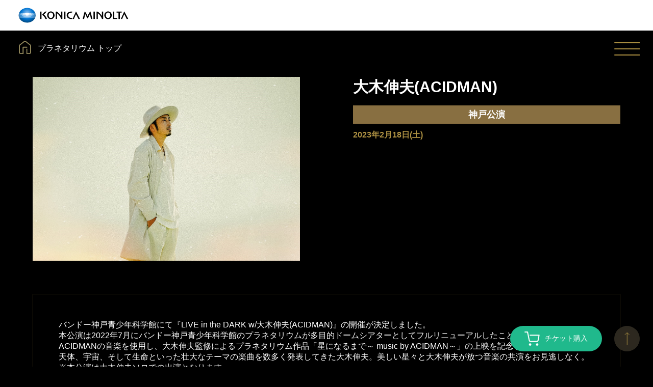

--- FILE ---
content_type: text/html; charset=UTF-8
request_url: https://planetarium.konicaminolta.jp/livedark/ohki_acidman_kobe/
body_size: 14146
content:
<!DOCTYPE html>
<html lang="ja">
<head>
  <meta charset="UTF-8">
  <meta name="viewport" content="width=device-width, initial-scale=1.0">
  <meta http-equiv="X-UA-Compatible" content="IE=edge" />
  <meta name="format-detection" content="telephone=no">
  <meta name="theme-color" content="#2563A0">
  <link rel="apple-touch-icon-precomposed" href="/apple-touch-icon-precomposed-120x120.png"/>
  <link rel="shortcut icon" href="/favicon.ico">
  
  <!-- fontawesome -->
  <link rel="stylesheet" href="https://planetarium.konicaminolta.jp/wp-content/themes/konicaminoltaplanetarium/css/config_css_responsive.css">
  <link href="https://use.fontawesome.com/releases/v5.6.1/css/all.css" rel="stylesheet">

  <!-- This is the stylesheet for this page -->
  <link rel="stylesheet" href="https://planetarium.konicaminolta.jp/wp-content/themes/konicaminoltaplanetarium/css/live_in_the_dark/main.min2.css">

  <!-- This is the script for this page -->
  <script src="https://planetarium.konicaminolta.jp/wp-content/themes/konicaminoltaplanetarium/js/live_in_the_dark/main.js"></script>
  <!-- GA4 Google Tag Manager -->
  <script>(function(w,d,s,l,i){w[l]=w[l]||[];w[l].push({'gtm.start':
  new Date().getTime(),event:'gtm.js'});var f=d.getElementsByTagName(s)[0],
  j=d.createElement(s),dl=l!='dataLayer'?'&l='+l:'';j.async=true;j.src=
  'https://www.googletagmanager.com/gtm.js?id='+i+dl;f.parentNode.insertBefore(j,f);
  })(window,document,'script','dataLayer','GTM-WR2WZLB');</script>
  <!-- GA4 End Google Tag Manager -->
  <!-- Google Tag Manager -->
  <script>(function(w,d,s,l,i){w[l]=w[l]||[];w[l].push({'gtm.start':
  new Date().getTime(),event:'gtm.js'});var f=d.getElementsByTagName(s)[0],
  j=d.createElement(s),dl=l!='dataLayer'?'&l='+l:'';j.async=true;j.src=
  'https://www.googletagmanager.com/gtm.js?id='+i+dl;f.parentNode.insertBefore(j,f);
  })(window,document,'script','dataLayer','GTM-W6QPBH5');</script>
  <!-- End Google Tag Manager -->
  <title>【神戸特別公演】大木伸夫(ACIDMAN) - プラネタリウム｜コニカミノルタ</title>
	<style>img:is([sizes="auto" i], [sizes^="auto," i]) { contain-intrinsic-size: 3000px 1500px }</style>
	
		<!-- All in One SEO 4.8.7 - aioseo.com -->
	<meta name="robots" content="noimageindex, max-snippet:-1, max-video-preview:-1" />
	<link rel="canonical" href="https://planetarium.konicaminolta.jp/livedark/ohki_acidman_kobe/" />
	<meta name="generator" content="All in One SEO (AIOSEO) 4.8.7" />
		<meta property="og:locale" content="ja_JP" />
		<meta property="og:site_name" content="プラネタリウム｜コニカミノルタ -" />
		<meta property="og:type" content="article" />
		<meta property="og:title" content="【神戸特別公演】大木伸夫(ACIDMAN) - プラネタリウム｜コニカミノルタ" />
		<meta property="og:url" content="https://planetarium.konicaminolta.jp/livedark/ohki_acidman_kobe/" />
		<meta property="og:image" content="https://planetarium.konicaminolta.jp/wp-content/uploads/大木伸夫ACIDMANA写.jpg" />
		<meta property="og:image:secure_url" content="https://planetarium.konicaminolta.jp/wp-content/uploads/大木伸夫ACIDMANA写.jpg" />
		<meta property="og:image:width" content="1669" />
		<meta property="og:image:height" content="1149" />
		<meta property="article:published_time" content="2022-12-09T02:58:29+00:00" />
		<meta property="article:modified_time" content="2023-03-07T07:19:12+00:00" />
		<meta name="twitter:card" content="summary_large_image" />
		<meta name="twitter:title" content="【神戸特別公演】大木伸夫(ACIDMAN) - プラネタリウム｜コニカミノルタ" />
		<meta name="twitter:image" content="https://planetarium.konicaminolta.jp/wp-content/themes/konicaminoltaplanetarium/img/guide/enjoy_hero_pc.png" />
		<script type="application/ld+json" class="aioseo-schema">
			{"@context":"https:\/\/schema.org","@graph":[{"@type":"BreadcrumbList","@id":"https:\/\/planetarium.konicaminolta.jp\/livedark\/ohki_acidman_kobe\/#breadcrumblist","itemListElement":[{"@type":"ListItem","@id":"https:\/\/planetarium.konicaminolta.jp#listItem","position":1,"name":"\u30db\u30fc\u30e0","item":"https:\/\/planetarium.konicaminolta.jp","nextItem":{"@type":"ListItem","@id":"https:\/\/planetarium.konicaminolta.jp\/livedark\/archive\/#listItem","name":"LIVE in the DARK"}},{"@type":"ListItem","@id":"https:\/\/planetarium.konicaminolta.jp\/livedark\/archive\/#listItem","position":2,"name":"LIVE in the DARK","item":"https:\/\/planetarium.konicaminolta.jp\/livedark\/archive\/","nextItem":{"@type":"ListItem","@id":"https:\/\/planetarium.konicaminolta.jp\/.\/event-archives\/#listItem","name":"\u30a2\u30fc\u30ab\u30a4\u30d6\u3078\u8868\u793a"},"previousItem":{"@type":"ListItem","@id":"https:\/\/planetarium.konicaminolta.jp#listItem","name":"\u30db\u30fc\u30e0"}},{"@type":"ListItem","@id":"https:\/\/planetarium.konicaminolta.jp\/.\/event-archives\/#listItem","position":3,"name":"\u30a2\u30fc\u30ab\u30a4\u30d6\u3078\u8868\u793a","item":"https:\/\/planetarium.konicaminolta.jp\/.\/event-archives\/","nextItem":{"@type":"ListItem","@id":"https:\/\/planetarium.konicaminolta.jp\/livedark\/ohki_acidman_kobe\/#listItem","name":"\u3010\u795e\u6238\u7279\u5225\u516c\u6f14\u3011\u5927\u6728\u4f38\u592b(ACIDMAN)"},"previousItem":{"@type":"ListItem","@id":"https:\/\/planetarium.konicaminolta.jp\/livedark\/archive\/#listItem","name":"LIVE in the DARK"}},{"@type":"ListItem","@id":"https:\/\/planetarium.konicaminolta.jp\/livedark\/ohki_acidman_kobe\/#listItem","position":4,"name":"\u3010\u795e\u6238\u7279\u5225\u516c\u6f14\u3011\u5927\u6728\u4f38\u592b(ACIDMAN)","previousItem":{"@type":"ListItem","@id":"https:\/\/planetarium.konicaminolta.jp\/.\/event-archives\/#listItem","name":"\u30a2\u30fc\u30ab\u30a4\u30d6\u3078\u8868\u793a"}}]},{"@type":"Organization","@id":"https:\/\/planetarium.konicaminolta.jp\/#organization","name":"\u30d7\u30e9\u30cd\u30bf\u30ea\u30a6\u30e0\uff5c\u30b3\u30cb\u30ab\u30df\u30ce\u30eb\u30bf","url":"https:\/\/planetarium.konicaminolta.jp\/"},{"@type":"WebPage","@id":"https:\/\/planetarium.konicaminolta.jp\/livedark\/ohki_acidman_kobe\/#webpage","url":"https:\/\/planetarium.konicaminolta.jp\/livedark\/ohki_acidman_kobe\/","name":"\u3010\u795e\u6238\u7279\u5225\u516c\u6f14\u3011\u5927\u6728\u4f38\u592b(ACIDMAN) - \u30d7\u30e9\u30cd\u30bf\u30ea\u30a6\u30e0\uff5c\u30b3\u30cb\u30ab\u30df\u30ce\u30eb\u30bf","inLanguage":"ja","isPartOf":{"@id":"https:\/\/planetarium.konicaminolta.jp\/#website"},"breadcrumb":{"@id":"https:\/\/planetarium.konicaminolta.jp\/livedark\/ohki_acidman_kobe\/#breadcrumblist"},"datePublished":"2022-12-09T11:58:29+09:00","dateModified":"2023-03-07T16:19:12+09:00"},{"@type":"WebSite","@id":"https:\/\/planetarium.konicaminolta.jp\/#website","url":"https:\/\/planetarium.konicaminolta.jp\/","name":"\u30d7\u30e9\u30cd\u30bf\u30ea\u30a6\u30e0\uff5c\u30b3\u30cb\u30ab\u30df\u30ce\u30eb\u30bf","inLanguage":"ja","publisher":{"@id":"https:\/\/planetarium.konicaminolta.jp\/#organization"}}]}
		</script>
		<!-- All in One SEO -->

<link rel='stylesheet' id='wp-block-library-css' href='https://planetarium.konicaminolta.jp/wp-includes/css/dist/block-library/style.min.css' media='all' />
<style id='classic-theme-styles-inline-css'>
/*! This file is auto-generated */
.wp-block-button__link{color:#fff;background-color:#32373c;border-radius:9999px;box-shadow:none;text-decoration:none;padding:calc(.667em + 2px) calc(1.333em + 2px);font-size:1.125em}.wp-block-file__button{background:#32373c;color:#fff;text-decoration:none}
</style>
<style id='global-styles-inline-css'>
:root{--wp--preset--aspect-ratio--square: 1;--wp--preset--aspect-ratio--4-3: 4/3;--wp--preset--aspect-ratio--3-4: 3/4;--wp--preset--aspect-ratio--3-2: 3/2;--wp--preset--aspect-ratio--2-3: 2/3;--wp--preset--aspect-ratio--16-9: 16/9;--wp--preset--aspect-ratio--9-16: 9/16;--wp--preset--color--black: #000000;--wp--preset--color--cyan-bluish-gray: #abb8c3;--wp--preset--color--white: #ffffff;--wp--preset--color--pale-pink: #f78da7;--wp--preset--color--vivid-red: #cf2e2e;--wp--preset--color--luminous-vivid-orange: #ff6900;--wp--preset--color--luminous-vivid-amber: #fcb900;--wp--preset--color--light-green-cyan: #7bdcb5;--wp--preset--color--vivid-green-cyan: #00d084;--wp--preset--color--pale-cyan-blue: #8ed1fc;--wp--preset--color--vivid-cyan-blue: #0693e3;--wp--preset--color--vivid-purple: #9b51e0;--wp--preset--gradient--vivid-cyan-blue-to-vivid-purple: linear-gradient(135deg,rgba(6,147,227,1) 0%,rgb(155,81,224) 100%);--wp--preset--gradient--light-green-cyan-to-vivid-green-cyan: linear-gradient(135deg,rgb(122,220,180) 0%,rgb(0,208,130) 100%);--wp--preset--gradient--luminous-vivid-amber-to-luminous-vivid-orange: linear-gradient(135deg,rgba(252,185,0,1) 0%,rgba(255,105,0,1) 100%);--wp--preset--gradient--luminous-vivid-orange-to-vivid-red: linear-gradient(135deg,rgba(255,105,0,1) 0%,rgb(207,46,46) 100%);--wp--preset--gradient--very-light-gray-to-cyan-bluish-gray: linear-gradient(135deg,rgb(238,238,238) 0%,rgb(169,184,195) 100%);--wp--preset--gradient--cool-to-warm-spectrum: linear-gradient(135deg,rgb(74,234,220) 0%,rgb(151,120,209) 20%,rgb(207,42,186) 40%,rgb(238,44,130) 60%,rgb(251,105,98) 80%,rgb(254,248,76) 100%);--wp--preset--gradient--blush-light-purple: linear-gradient(135deg,rgb(255,206,236) 0%,rgb(152,150,240) 100%);--wp--preset--gradient--blush-bordeaux: linear-gradient(135deg,rgb(254,205,165) 0%,rgb(254,45,45) 50%,rgb(107,0,62) 100%);--wp--preset--gradient--luminous-dusk: linear-gradient(135deg,rgb(255,203,112) 0%,rgb(199,81,192) 50%,rgb(65,88,208) 100%);--wp--preset--gradient--pale-ocean: linear-gradient(135deg,rgb(255,245,203) 0%,rgb(182,227,212) 50%,rgb(51,167,181) 100%);--wp--preset--gradient--electric-grass: linear-gradient(135deg,rgb(202,248,128) 0%,rgb(113,206,126) 100%);--wp--preset--gradient--midnight: linear-gradient(135deg,rgb(2,3,129) 0%,rgb(40,116,252) 100%);--wp--preset--font-size--small: 13px;--wp--preset--font-size--medium: 20px;--wp--preset--font-size--large: 36px;--wp--preset--font-size--x-large: 42px;--wp--preset--spacing--20: 0.44rem;--wp--preset--spacing--30: 0.67rem;--wp--preset--spacing--40: 1rem;--wp--preset--spacing--50: 1.5rem;--wp--preset--spacing--60: 2.25rem;--wp--preset--spacing--70: 3.38rem;--wp--preset--spacing--80: 5.06rem;--wp--preset--shadow--natural: 6px 6px 9px rgba(0, 0, 0, 0.2);--wp--preset--shadow--deep: 12px 12px 50px rgba(0, 0, 0, 0.4);--wp--preset--shadow--sharp: 6px 6px 0px rgba(0, 0, 0, 0.2);--wp--preset--shadow--outlined: 6px 6px 0px -3px rgba(255, 255, 255, 1), 6px 6px rgba(0, 0, 0, 1);--wp--preset--shadow--crisp: 6px 6px 0px rgba(0, 0, 0, 1);}:where(.is-layout-flex){gap: 0.5em;}:where(.is-layout-grid){gap: 0.5em;}body .is-layout-flex{display: flex;}.is-layout-flex{flex-wrap: wrap;align-items: center;}.is-layout-flex > :is(*, div){margin: 0;}body .is-layout-grid{display: grid;}.is-layout-grid > :is(*, div){margin: 0;}:where(.wp-block-columns.is-layout-flex){gap: 2em;}:where(.wp-block-columns.is-layout-grid){gap: 2em;}:where(.wp-block-post-template.is-layout-flex){gap: 1.25em;}:where(.wp-block-post-template.is-layout-grid){gap: 1.25em;}.has-black-color{color: var(--wp--preset--color--black) !important;}.has-cyan-bluish-gray-color{color: var(--wp--preset--color--cyan-bluish-gray) !important;}.has-white-color{color: var(--wp--preset--color--white) !important;}.has-pale-pink-color{color: var(--wp--preset--color--pale-pink) !important;}.has-vivid-red-color{color: var(--wp--preset--color--vivid-red) !important;}.has-luminous-vivid-orange-color{color: var(--wp--preset--color--luminous-vivid-orange) !important;}.has-luminous-vivid-amber-color{color: var(--wp--preset--color--luminous-vivid-amber) !important;}.has-light-green-cyan-color{color: var(--wp--preset--color--light-green-cyan) !important;}.has-vivid-green-cyan-color{color: var(--wp--preset--color--vivid-green-cyan) !important;}.has-pale-cyan-blue-color{color: var(--wp--preset--color--pale-cyan-blue) !important;}.has-vivid-cyan-blue-color{color: var(--wp--preset--color--vivid-cyan-blue) !important;}.has-vivid-purple-color{color: var(--wp--preset--color--vivid-purple) !important;}.has-black-background-color{background-color: var(--wp--preset--color--black) !important;}.has-cyan-bluish-gray-background-color{background-color: var(--wp--preset--color--cyan-bluish-gray) !important;}.has-white-background-color{background-color: var(--wp--preset--color--white) !important;}.has-pale-pink-background-color{background-color: var(--wp--preset--color--pale-pink) !important;}.has-vivid-red-background-color{background-color: var(--wp--preset--color--vivid-red) !important;}.has-luminous-vivid-orange-background-color{background-color: var(--wp--preset--color--luminous-vivid-orange) !important;}.has-luminous-vivid-amber-background-color{background-color: var(--wp--preset--color--luminous-vivid-amber) !important;}.has-light-green-cyan-background-color{background-color: var(--wp--preset--color--light-green-cyan) !important;}.has-vivid-green-cyan-background-color{background-color: var(--wp--preset--color--vivid-green-cyan) !important;}.has-pale-cyan-blue-background-color{background-color: var(--wp--preset--color--pale-cyan-blue) !important;}.has-vivid-cyan-blue-background-color{background-color: var(--wp--preset--color--vivid-cyan-blue) !important;}.has-vivid-purple-background-color{background-color: var(--wp--preset--color--vivid-purple) !important;}.has-black-border-color{border-color: var(--wp--preset--color--black) !important;}.has-cyan-bluish-gray-border-color{border-color: var(--wp--preset--color--cyan-bluish-gray) !important;}.has-white-border-color{border-color: var(--wp--preset--color--white) !important;}.has-pale-pink-border-color{border-color: var(--wp--preset--color--pale-pink) !important;}.has-vivid-red-border-color{border-color: var(--wp--preset--color--vivid-red) !important;}.has-luminous-vivid-orange-border-color{border-color: var(--wp--preset--color--luminous-vivid-orange) !important;}.has-luminous-vivid-amber-border-color{border-color: var(--wp--preset--color--luminous-vivid-amber) !important;}.has-light-green-cyan-border-color{border-color: var(--wp--preset--color--light-green-cyan) !important;}.has-vivid-green-cyan-border-color{border-color: var(--wp--preset--color--vivid-green-cyan) !important;}.has-pale-cyan-blue-border-color{border-color: var(--wp--preset--color--pale-cyan-blue) !important;}.has-vivid-cyan-blue-border-color{border-color: var(--wp--preset--color--vivid-cyan-blue) !important;}.has-vivid-purple-border-color{border-color: var(--wp--preset--color--vivid-purple) !important;}.has-vivid-cyan-blue-to-vivid-purple-gradient-background{background: var(--wp--preset--gradient--vivid-cyan-blue-to-vivid-purple) !important;}.has-light-green-cyan-to-vivid-green-cyan-gradient-background{background: var(--wp--preset--gradient--light-green-cyan-to-vivid-green-cyan) !important;}.has-luminous-vivid-amber-to-luminous-vivid-orange-gradient-background{background: var(--wp--preset--gradient--luminous-vivid-amber-to-luminous-vivid-orange) !important;}.has-luminous-vivid-orange-to-vivid-red-gradient-background{background: var(--wp--preset--gradient--luminous-vivid-orange-to-vivid-red) !important;}.has-very-light-gray-to-cyan-bluish-gray-gradient-background{background: var(--wp--preset--gradient--very-light-gray-to-cyan-bluish-gray) !important;}.has-cool-to-warm-spectrum-gradient-background{background: var(--wp--preset--gradient--cool-to-warm-spectrum) !important;}.has-blush-light-purple-gradient-background{background: var(--wp--preset--gradient--blush-light-purple) !important;}.has-blush-bordeaux-gradient-background{background: var(--wp--preset--gradient--blush-bordeaux) !important;}.has-luminous-dusk-gradient-background{background: var(--wp--preset--gradient--luminous-dusk) !important;}.has-pale-ocean-gradient-background{background: var(--wp--preset--gradient--pale-ocean) !important;}.has-electric-grass-gradient-background{background: var(--wp--preset--gradient--electric-grass) !important;}.has-midnight-gradient-background{background: var(--wp--preset--gradient--midnight) !important;}.has-small-font-size{font-size: var(--wp--preset--font-size--small) !important;}.has-medium-font-size{font-size: var(--wp--preset--font-size--medium) !important;}.has-large-font-size{font-size: var(--wp--preset--font-size--large) !important;}.has-x-large-font-size{font-size: var(--wp--preset--font-size--x-large) !important;}
:where(.wp-block-post-template.is-layout-flex){gap: 1.25em;}:where(.wp-block-post-template.is-layout-grid){gap: 1.25em;}
:where(.wp-block-columns.is-layout-flex){gap: 2em;}:where(.wp-block-columns.is-layout-grid){gap: 2em;}
:root :where(.wp-block-pullquote){font-size: 1.5em;line-height: 1.6;}
</style>
<link rel='stylesheet' id='sow-image-default-8b5b6f678277-css' href='https://planetarium.konicaminolta.jp/wp-content/uploads/siteorigin-widgets/sow-image-default-8b5b6f678277.css' media='all' />
<link rel='stylesheet' id='konicaminoltaplanetarium-style-css' href='https://planetarium.konicaminolta.jp/wp-content/themes/konicaminoltaplanetarium/style.css' media='all' />
<link rel="https://api.w.org/" href="https://planetarium.konicaminolta.jp/wp-json/" /><link rel="alternate" title="JSON" type="application/json" href="https://planetarium.konicaminolta.jp/wp-json/wp/v2/livedark/6268" /><link rel="alternate" title="oEmbed (JSON)" type="application/json+oembed" href="https://planetarium.konicaminolta.jp/wp-json/oembed/1.0/embed?url=https%3A%2F%2Fplanetarium.konicaminolta.jp%2Flivedark%2Fohki_acidman_kobe%2F" />
<link rel="alternate" title="oEmbed (XML)" type="text/xml+oembed" href="https://planetarium.konicaminolta.jp/wp-json/oembed/1.0/embed?url=https%3A%2F%2Fplanetarium.konicaminolta.jp%2Flivedark%2Fohki_acidman_kobe%2F&#038;format=xml" />
</head>
<body id="top">
  <!-- GA4 Google Tag Manager (noscript) -->
  <noscript><iframe src="https://www.googletagmanager.com/ns.html?id=GTM-WR2WZLB"
  height="0" width="0" style="display:none;visibility:hidden"></iframe></noscript>
  <!-- GA4 End Google Tag Manager (noscript) -->
  <!-- Google Tag Manager (noscript) -->
  <noscript><iframe src="https://www.googletagmanager.com/ns.html?id=GTM-W6QPBH5"
  height="0" width="0" style="display:none;visibility:hidden"></iframe></noscript>
  <!-- End Google Tag Manager (noscript) -->
  <a href="#anchorContents" accesskey="c">このページの本文へ移動します</a>

  <!-- 
    =============================
    Common Header
    =============================
  -->
  <header id="header" class="position-static"><div class="row header"><span class="header__logo"><a href="https://www.konicaminolta.com/jp-ja/index.html" target="_blank"><img src="/shared/unchangeable/img/WEB_H_3D_Type-1_SVG.svg" alt="Konica Minolta"/></a></span></div>
      <div class="head_page">
          <div class="head_page-top-img firstTarget">
        <a href="/" class="logo firstTarget"><img class="pc_only page-head" src="https://planetarium.konicaminolta.jp/wp-content/themes/konicaminoltaplanetarium/img/common/icon_home.svg" alt="ロゴ(プラネタリウム)"></a>
      </div>
      <div class="head_page-top-img firstTarget">
          <a href="/" class="logo firstTarget"><img class="sp_only page-head"  src="https://planetarium.konicaminolta.jp/wp-content/themes/konicaminoltaplanetarium/img/common/icon_home.svg" alt="ロゴ(プラネタリウム)"></a>
      </div>
      <div class="head_page-top firstTarget">
        <a href="/" class="head_page-link"><span class="titleBlock_title firstTarget"><span class="title_top-head_page">プラネタリウム トップ</span></span></a>
      </div>
    </div>
  </header>  <!-- h1 -->
  <h1 role="heading" aria-level="1" class="is-hidden">LIVE in the DARK</h1>

  <!--
    =============================
    Menu
    =============================
  -->
  <div class="marker" id="marker"><!-- scroll tirgger marker --></div>
  <nav class="navBlock" id="naviBlock">
    <!-- header -->
    <div class="head">
      <div class="menuBtn firstTarget" id="menuBtn">
        <div class="menuBtn_inner">
          <hr><hr><hr>
        </div>
      </div>
    </div>

    <!-- menu lists -->
    <div class="menuArea" id="menuArea">
    <ul class="localtopmenu">
        <a href="/livedark/#top" class="localmenubtn"><li class="localtopBtn01">トップ</li></a>
        <a href="/livedark/#news" class="localmenubtn"><li class="localtopBtn02">ニュース</li></a>
        <a href="/livedark/#lineup" class="localmenubtn"><li class="localtopBtn03">ラインアップ</li></a>
        <a href="/livedark/#relatedworks" class="localmenubtn"><li class="localtopBtn04">関連作品</li></a>
        <a href="/livedark/archive/" class="localmenubtn"><li class="localtopBtn05">過去の公演一覧</li></a>
        <a href="/livedark/#booking" class="localmenubtn"><li class="localtopBtn06">ブッキング/お問い合わせ</li></a>
      </ul>

      <ul class="menuLists">
        <li class="menuList"><a class="menuLink targetMenu" href="/">総合トップページ</a></li>
    
        <li class="menuList is-twice">
        <a class="menuLink targetMenu" href="/programs">すべての上映作品</a>
        <a class="menuLink targetMenu" href="/schedule">すべての上映スケジュール</a>
        </li>
    
        <!-- NAGOYA対応 -->
        <li class="menuList is-box">
        <ul class="links">
          <li class="linksHead">
          <span class="targetMenu">上映館から探す<br><span class="area targetMenu">▼ 東京エリア</span></span>
          </li>
          <li class="innerLink"><a class="menuLink emerald targetMenu" href="/planetariatokyo"><span class="main">プラネタリアTOKYO</span><span class="sub">有楽町マリオン</span></a></li>
          <li class="innerLink"><a class="menuLink purple targetMenu" href="/manten"><span class="main">プラネタリウム満天（池袋）</span><span class="sub">in Sunshine City</span></a></li>
          <li class="innerLink"><a class="menuLink blue targetMenu" href="/tenku"><span class="main">プラネタリウム天空</span><span class="sub">in 東京スカイツリータウン®</span></a></li>

          <li class="linksHead is-area"><span class="targetMenu">▼ 横浜エリア</span> </li>
          <li class="innerLink"><a class="menuLink deepemerald targetMenu" href="/planetariayokohama"><span class="main">プラネタリアYOKOHAMA</span><span class="sub">横濱ゲートタワー</span></a></li>

          <li class="linksHead is-area"><span class="targetMenu">▼ 名古屋エリア</span> </li>
          <li class="innerLink"><a class="menuLink deeppurple targetMenu" href="/manten-nagoya"><span class="main">プラネタリウム満天NAGOYA</span><span class="sub">イオンモール&nbsp;<br class="pc">Nagoya Noritake Garden</span></a></li>
        </ul>
        </li>
        <li class="menuList"><a class="menuLink targetMenu gallery_adjustment" href="/gallery">Gallery Planetaria</a><a class="menuLink targetMenu gallery_onlineshop" href="https://planetaria.theshop.jp/" target="_blank">オンラインショップ</a></li>
        <li class="menuList"><a class="menuLink targetMenu" href="/cafe">Cafe Planetaria</a></li>
        <li class="menuList"><a class="menuLink targetMenu" href="/livedark">LIVE in the DARK</a></li>
        <li class="space"><span class="menuLink"><!-- margin space --></span></li>
        <li class="space "><span class="menuLink"><!-- margin space --></span></li>
      </ul>
    </div>
  </nav>


  <!--
    =============================
    NewsHeader
    =============================
  -->
  <div class="alert-theater">
          <!--
        News Block
       -->
         </div>

  <!--
    =============================
    Front Area
    =============================
  -->
  <main class="frontArea" id="toppage">
  <div id="anchorContents"></div>
    <!--
      =============================
      Performance_Details
      =============================
    -->
    <section class="performanceBlock scroll-cue">
      <div class="performanceBlockWrap">
        <div class="performanceImgBlock cueTarget">
          <img src="https://planetarium.konicaminolta.jp/wp-content/uploads/大木伸夫ACIDMANA写.jpg" alt="ラインナップ写真">
        </div>
        <div class="performanceDataBlock cueTarget">
          <h1><strong style="font-size:30px;">大木伸夫(ACIDMAN)</strong></h1>
                    <h2><strong>神戸公演</strong></h2>
          <ul>
            <strong><li>2023年2月18日(土)</li></strong>          </ul>
                                                </div>
      </div>
      <div class="performanceconBlock">
        <p>バンドー神戸青少年科学館にて『LIVE in the DARK w/大木伸夫(ACIDMAN)』の開催が決定しました。<br />
本公演は2022年7月にバンドー神戸青少年科学館のプラネタリウムが多目的ドームシアターとしてフルリニューアルしたこと、さらに全編ACIDMANの音楽を使用し、大木伸夫監修によるプラネタリウム作品「星になるまで～ music by ACIDMAN～」の上映を記念した特別公演です。<br />
天体、宇宙、そして生命といった壮大なテーマの楽曲を数多く発表してきた大木伸夫。美しい星々と大木伸夫が放つ音楽の共演をお見逃しなく。<br />
※本公演は大木伸夫ソロでの出演となります。</p>
      </div>
    </section>
    <div class="performance_detailsTitle scroll-cue">
      <a href="http://acidman.jp/" class="officialBtn">オフィシャルサイト</a>
      <h2 class="scroll-cue">公演詳細</h2>
    </div>

    <section class="performance_detailsBlock">
              <div class="performance_detailswrap">
                  <h2><strong>神戸公演</strong></h2>
          <div class="performance_detailswrapper">
            <dl class="performance_detailsleft">
              <dt class="dayetime">日時</dt>
              <strong><dd>2023年2月18日(土)</dd></strong>
<strong><dd>1st stage｜16:30 Start (16:00 Open)</dd></strong>
<strong><dd>2nd stage｜18:30 Start (18:00 Open)</dd></strong>            </dl>
            <dl class="performance_detailsright">
              <dt class="venue">会場</dt>
              <dd><strong>バンドー神戸青少年科学館ドームシアター(プラネタリウム)</strong></dd>
              <dd><a href="https://www.kobe-kagakukan.jp/info/access" class="accessBtn cueTarget">アクセスマップ</a></dd>
            </dl>
          </div>
          <div class="performance_detailswrapper">
            <dl class="performance_detailsleft">
              <dt class="price">料金</dt>
              <dd>
                <table><thead><tr><th>シート</th><th>料金</th></tr></thead><tbody><tr><td><strong>リラックスシート</strong> </td><td><strong>16,000円</strong>(税込)</td></tr><tr><td><strong>一般シート</strong> </td><td><strong>7,000円</strong>(税込)</td></tr></tbody></table>              </dd>
            </dl>
            <dl class="performance_detailsright">
              <dd class="attention">
                ※『リラックスシート』は1枚のチケット料金に大人2名様分の鑑賞料金を含んでいます。              <dd><a class="detailsBtn seatBtn cueTarget one">座席表</a></dd>
            </dl>
          </div>
                  </div>
            <div id="oneSeat" class="overlay">
<div class="seatMapWrapper">
<div class="seatMapTxtImg"><img decoding="async" class="case" src="https://planetarium.konicaminolta.jp/wp-content/themes/konicaminoltaplanetarium/img/live_in_the_dark/top/img_seat_map_text_001.svg" alt="座席表" /></div>
<div class="seatImgWrapper">
<div class="seatMapImg"><img decoding="async" class="alignnone size-full wp-image-1598" src="https://planetarium.konicaminolta.jp/wp-content/uploads/WEB用神戸座席.jpg" alt="" width="100%" height="" /></div>
</div>
<div class="notice">
<p>チケット購入が完了しましたら、ご来館前に一度座席のご確認をお願いいたします。</p>
</div>
</div>
<p class="closeDetailBottom"><span class="batsu">× </span>閉じる</p>
</div>
            <div id="twoSeat" class="overlay">
<div class="seatMapWrapper">
<div class="seatMapTxtImg"><img decoding="async" class="case" src="<?php echo get_template_directory_uri(); ?>/img/live_in_the_dark/top/img_seat_map_text_001.svg&#8221; alt=&#8221;座席表&#8221; /></div>
<div class="seatImgWrapper">
<div class="seatMapImg"><img decoding="async" src="<?php echo get_template_directory_uri(); ?>/img/live_in_the_dark/top/img_seat_map.png&#8221; alt=&#8221;座席表&#8221; /></div>
<div class="seat">
<div class="seatImg">
<p><img decoding="async" src="<?php echo get_template_directory_uri(); ?>/img/live_in_the_dark/top/img_seat_crescent.png&#8221; alt=&#8221;三日月シート&#8221; /></p>
<p class="seatText">三日月シート</p>
</div>
<div class="seatImg">
<p><img decoding="async" src="<?php echo get_template_directory_uri(); ?>/img/live_in_the_dark/top/img_seat_normal.png&#8221; alt=&#8221;一般シート&#8221; /></p>
<p class="seatText">一般シート</p>
</div>
</div>
</div>
<div class="notice">
<p>オンライン購入が完了しましたら、ご来館前に一度座席のご確認をお願いいたします。</p>
</div>
</div>
<p class="closeDetailBottom"><span class="batsu">× </span>閉じる</p>
</div>
            <div id="threeSeat" class="overlay">
<div class="seatMapWrapper">
<div class="seatMapTxtImg"><img decoding="async" class="case" src="<?php echo get_template_directory_uri(); ?>/img/live_in_the_dark/top/img_seat_map_text_001.svg&#8221; alt=&#8221;座席表&#8221; /></div>
<div class="seatImgWrapper">
<div class="seatMapImg"><img decoding="async" src="<?php echo get_template_directory_uri(); ?>/img/live_in_the_dark/top/img_seat_map.png&#8221; alt=&#8221;座席表&#8221; /></div>
<div class="seat">
<div class="seatImg">
<p><img decoding="async" src="<?php echo get_template_directory_uri(); ?>/img/live_in_the_dark/top/img_seat_crescent.png&#8221; alt=&#8221;三日月シート&#8221; /></p>
<p class="seatText">三日月シート</p>
</div>
<div class="seatImg">
<p><img decoding="async" src="<?php echo get_template_directory_uri(); ?>/img/live_in_the_dark/top/img_seat_normal.png&#8221; alt=&#8221;一般シート&#8221; /></p>
<p class="seatText">一般シート</p>
</div>
</div>
</div>
<div class="notice">
<p>オンライン購入が完了しましたら、ご来館前に一度座席のご確認をお願いいたします。</p>
</div>
</div>
<p class="closeDetailBottom"><span class="batsu">× </span>閉じる</p>
</div>
            <div id="fourSeat" class="overlay">
<div class="seatMapWrapper">
<div class="seatMapTxtImg"><img decoding="async" class="case" src="<?php echo get_template_directory_uri(); ?>/img/live_in_the_dark/top/img_seat_map_text_001.svg&#8221; alt=&#8221;座席表&#8221; /></div>
<div class="seatImgWrapper">
<div class="seatMapImg"><img decoding="async" src="<?php echo get_template_directory_uri(); ?>/img/live_in_the_dark/top/img_seat_map.png&#8221; alt=&#8221;座席表&#8221; /></div>
<div class="seat">
<div class="seatImg">
<p><img decoding="async" src="<?php echo get_template_directory_uri(); ?>/img/live_in_the_dark/top/img_seat_crescent.png&#8221; alt=&#8221;三日月シート&#8221; /></p>
<p class="seatText">三日月シート</p>
</div>
<div class="seatImg">
<p><img decoding="async" src="<?php echo get_template_directory_uri(); ?>/img/live_in_the_dark/top/img_seat_normal.png&#8221; alt=&#8221;一般シート&#8221; /></p>
<p class="seatText">一般シート</p>
</div>
</div>
</div>
<div class="notice">
<p>オンライン購入が完了しましたら、ご来館前に一度座席のご確認をお願いいたします。</p>
</div>
</div>
<p class="closeDetailBottom"><span class="batsu">× </span>閉じる</p>
</div>
    </section><!-- end Performance_Details -->

    <!--
      =============================
      Attention
      =============================
    -->
    <div class="attentionTitle" id="attentionTtl">
      <h2>注意事項</h2>
    </div>
    <section class="attentionBlock scroll-cue">
            <div class="attentionBlock_inner cueTarget">
        <dl>
          <dt><strong>チケット購入/ご来場前に必ずご確認下さい</strong></dt>
          <dd>
            <p>
            ・<strong>本公演は新型コロナウイルスを含む感染症防止対策を徹底した上で【全席販売】にて開催いたします。</strong><br>
・<strong>本イベントは施設及び演出の都合上、場内が大変暗くなります。例え公共交通機関の遅延でも、お客様の安全を第一に考慮し開演後のご入場を制限させていただく場合がございます。その際、自席での鑑賞ができない場合がございますので予めご了承ください。</strong><br>
・<strong>プラネタリウム施設で「星空」と「音楽」をお楽しみいただくイベントです。星空の演出や座席の配置上、ステージ(アーティスト)が見えにくい場合がございます。</strong><br>
・<strong>イベントの性質上、小学生以下のお客様はご入場いただけません。</strong><br>
<br>
<strong>【チケット購入に関する注意事項】</strong><br>
・チケット紛失、盗難による再発行は一切できません。<br>
・転売目的のご購入は固くお断りいたします。オークションサイト、金券ショップ、個人間での売買で購入されたチケットは、その有効性を一切保障いたしません。また営利目的での転売は、いかなる場合でも固くお断りいたします。<br>
・イベントの延期/中止の場合を除き、ご購入されたチケットは理由の如何を問わず、取替/変更/キャンセルはお受けできません。<br>
・システムの都合上、座席指定の購入はできません。2枚以上チケットをご購入の際は、座席は通路を挟んだり、前後となることもございますので予めご了承ください。<br>
・チケットの購入はの記載のプレイガイドを通じて販売いたします。会場窓口やお電話では承っておりません。<br>
・中学生以上の未成年のお客様には必ず保護者の方の同伴が必要になります。未成年と見受けられるお客様には身分証(免許証、保険証、パスポート等)の確認を行います。<br>
・チケットをお持ちでないお客様は、未成年の方やお身体の不自由な方の付添いであってもご入場いただけません。<br>
・チケット料金の他、システム利用料/発券手数料等の各種手数料が必要となる場合がございます。<br>
・やむを得ないイベント延期/中止等の場合でも、チケットご購入に伴う送料/各手数料は返金できない場合もございますので予めご了承ください。<br>
<br>
<strong>【公演中の注意事項】</strong><br>
・本イベントは演出の都合上、場内が大変暗くなります。お客様の安全を確保するため開演後の入場を制限させただく場合がございます。くれぐれもお時間には余裕をもってお越しください。公共交通機関の遅延の場合でも上記の事由により、開演後は入場に制限を設けさせていただきますのでご注意ください。<br>
・開演中はお客様の安全上の観点から、必ず着席のうえご鑑賞ください。<br>
・アーティストの肖像権保護の観点から開演中の写真撮影、録音、録画は一切禁止です。そのような行為が発覚した場合は場内からの退場いただく場合がございます。<br>
・プラネタリウムの特性上微細な光漏れでも星が見えなくなってしまいます。開演前に必ずスマートフォン、携帯電話、その他光の漏れる電子機器の電源は必ずお切りください。<br>
・イベント中の迷惑行為(前の椅子を蹴る、演奏中に大声でしゃべる等)が見受けられた場合は退場をいただく場合がございます。<br>
・当日チケットをお持ちでないお客様はいかなる理由でもご入場いただけません。チケットの管理には十分お気を付けください。<br>
・座席は全席指定席となっておりますので、指定されたお席にお座りください。<br>
・プラネタリウムドーム内はアメ、ガムを含めご飲食を一切断りしております。ご飲食はドームの外でお願いします。<br>
・緊急事態宣言や大規模災害/台風などの影響でイベントが延期/中止/時間変更になる場合は本WEBサイトにてお知らせいたしますので、必ずご来場前に最新情報をご確認下さい。<br>            </p>
          </dd>
          <dd>
            <a class="attentionBtn cueTarget">
              <span class="iconToggle"></span>
              <span class="openText">続きを読む</span>
              <span class="closeText">閉じる</span>
            </a>
          </dd>
        </dl>
      </div>
                  <div class="attentionBlock_inner cueTarget">
        <dl>
        <dt><strong>新型コロナウイルス感染拡大防止に関する注意事項</strong></dt>
          <dd>
            <p>
              <strong>バンドー神戸青少年科学館ドームシアターは定期的に換気/湿度の調整を行っております。また、公演中のマスク着用は必須とし検温を含む感染拡大防止対策は十分に行っております。</strong><br>
<br>
ご来場いただくお客様におかれましては、以下の内容をご確認いただくと共に、公演前の体調管理の徹底をお願い申し上げます。<br >
<br>
<strong><br>【ご来場に際してのお願い】</strong><br>
以下のお客様はご来場をお控えいただきますようお願い致します(該当される方はご入場いただけません)。またチケットの払い戻しは致しかねますので予めご了承ください。<br>
<br >
・公演当日に体調がすぐれない方(発熱や軽度であっても咳など風邪の症状がある方、その症状によって周りのお客様を不安にさせてしまう可能性のある方)<br>
・37.5℃以上の発熱のある方<br>
・薬等の服用により、上記症状を一時的におさえている方<br>
・過去14日以内に政府から入国制限、入国後の観察期間を必要とされている国、地域等への渡航ならびに当該在住者との濃厚接触がある方<br>
・新型コロナウイルス感染症陽性者との濃厚接触がある方<br>
・同居するご家族、ご友人、勤務先/学校等にて新型コロナウイルス感染症に現在感染されている方がいる方<br>
<br>
<strong><br>【会場での感染症対策のお願い】</strong><br>
以下の事項をご確認いただき、ご鑑賞いただきますようお願い申し上げます。<br>
<br>
・ご来場及び公演中のマスク着用は必須とさせていただきます(フェイスシールドのみ着用のお客様はご入場いただけません)<br>
・会場入り口で検温を実施します(検温の結果、37.5°C以上の発熱を確認された場合は入場をお断りいたします)<br>
・検温の際、飲酒をされている場合は正しく体温を計測できない可能性がございますので、飲酒はせずにご来場ください。<br>
・会場内での会話は控えていただき、公演中の歓声や掛け声、指笛などは固くお断りいたします(拍手や手拍子などでの応援をお願いします)<br>
・お客様同士のソーシャルディスタンスの確保や咳エチケットにご留意いただき、お席からの不要なご移動や通路、ロビー等での滞留はお控えくださいますようお願いいたします。<br>
・施設内に手指消毒液を常備しております。感染予防のためにご利用ください。<br>
・体調が悪くなられた場合は、直ちにお近くのスタッフにお声掛けください。<br>
・規制入場/退場を行う場合がありますので予めご了承ください。<br>
・その他、上記ルール及び、スタッフの指示に従っていただけないお客様には退場をお願いする場合がございます。その場合はチケット代の払い戻しには対応いたしかねますので、予めご了承ください。<br>
<br >
※感染拡大状況を継続的に確認し、感染拡大防止に向けた取り組みの一部内容変更、解除をしていく場合がございます。<br>
※ルール、マナー、感染防止対策を守ってご観賞いただきますよう、ご協力をお願いいたします。<br>            </p>
          </dd>
          <dd>
            <a class="attentionBtn cueTarget">
              <span class="iconToggle"></span>
              <span class="openText">続きを読む</span>
              <span class="closeText">閉じる</span>
            </a>
          </dd>
        </dl>
      </div>
          </section><!-- end Attention -->

    <!--
      =============================
      Ticket_Schedule
      =============================
    -->
    <div class="ticketscheduleTitle scroll-cue">
      <h2 class="scroll-cue">チケット販売スケジュール</h2>
    </div>
    <section class="ticketscheduleBlock">
      <div class="ticketscheduledetailBlock">
        <!-- start ブロック１ -->
<h2><strong>「ACIDMAN MOBILE」会員先行受付(抽選)</strong></h2><!-- ブロック１タイトル -->
<dl>
<dt>期間</dt>
<dd>2022年12月10日(土)10:00 ～ 2022年12月18日(日)23:59</dd>  <!-- ブロック１期間 -->
</dl>
<p>※「ACIDMAN MOBILE」会員の方は会員ページを通じてお申込みください。</p><!-- ブロック１説明 -->
<!-- end ブロック１ --><br><br>
<!-- start ブロック２ -->
<h2><strong>一般販売(先着)</strong></h2> <!-- ブロック２タイトル -->
<dl>
<dt>期間</dt>
<dd>2023年1月7日(土)10:00 ～ </dd> <!-- ブロック２期間 -->
</dl>
<p>※以下に記載の「ticket board」を通じ一般販売を行います。<br>※予定枚数に達し次第販売を終了します。<br><br><br>※先行受付/一般販売共に、本WEBサイトに記載されている注意事項を必ずご確認の上、お申込みください。
</p> <!-- ブロック２説明 -->
<!-- end ブロック２ -->      </div>
    </section>

    <!--
      =============================
      Ticket_Sell
      =============================
    -->

    <div class="ticketsellTitle scroll-cue" id="Ticket_Sell_scroll">
      <h2 class="scroll-cue">チケット購入</h2>
    </div>

    <section class="ticketsellBlock">
      <div class="ticketselldetailBlock">
        <ul>
                  <li class="disabled"><a href="https://sp.acidman.mobi/" target="_blank"><span>ACIDMAN MOBILE先行受付(抽選)</span></a></li>     <li><a href="https://ticket.tickebo.jp/sn/liveinthedark-ohki-acidman-kobe-g" target="_blank"><span>ticket board一般販売(先着)</span></a></li>                </ul>
      </div>
      <p><strong>【車いすでお越しの方へ】</strong><br>
・車いすでお越しの方は大変お手数ですがスペース確保の為、公演7日前までに<a href="https://wwws.konicaminolta.net/neoqa/jp/tokyoplanetarium/input.php" class="link_w" target="_blank" rel="noreferrer">お問い合わせフォーム</a>より連絡をお願いいたします(本文に、お名前、公演会場、公演時間、座席番号のご記入をお願いいたします)<br>
・介助が必要な方は、介助者1名様まで一緒にご覧いただけますが、介助の方も必ずチケットの購入が必要となります。状況によっては介助の方はご自身のお席でご観覧をお願いする場合もございますので予めご了承ください。</p>
    </section>

    <div class="relatedworksTitle" id="relatedworks">
      <h2 class="scroll-cue"><span class="cueTarget">過去の公演一覧</span></h2>
    </div>

    <section class="relatedworksBlock scroll-cue">
      <div class="relatedworksBlockWrap">
        <!-- <div class="relatedworksconBlock cueTarget">
          <a href="/livedark/archive" class="archiveBtn cueTarget">過去の公演一覧（アーカイブ）</a>
        </div> -->
        <div class="archiveTitle2 scroll-cue">
          <h2 class="scroll-cue">
            <a href="/livedark/archive" class="archiveBtn cueTarget">過去の公演一覧（アーカイブ）</a>
          </h2>
        </div>
        
      </div>
      </section><!-- end Related Works -->


    <!--
      =============================
      Booking
      =============================
    -->
  
    <section class="bookingBlock scroll-cue">
      <div class="archiveTitle scroll-cue">
        <h2 class="scroll-cue">
          <!-- <a href="/livedark/archive" class="archiveBtn cueTarget">過去の公演一覧（アーカイブ）</a> -->
        </h2>
      </div>
      <dl>
        <dt class="cueTarget">ブッキングに関して</dt>
        <dd class="cueTarget">
          本イベントに関するご質問、ブッキングに関するお問い合わせは、下記ボタンよりお問い合わせください。本文の始めに「LIVE in the DARKに関するお問い合わせ」と明記してください。<br>
※お問い合わせは音楽レーベル、事務所関係者、プロダクション、代理店の方に限らせていただきます。<br>
※一般のお客様からのアーティストのリクエスト等にはご返信いたしませんのでご了承ください。        </dd>
      </dl>
      <a href="https://wwws.konicaminolta.net/neoqa/jp/tokyoplanetarium/input.php" class="bookingBtn cueTarget">ブッキング/お問い合わせ</a>

          <!--
      =============================
      このページをシェアする
      =============================
    -->
        <section class="shareBlock scroll-cue bg-all">
      <div class="shareBlock_inner">
        <h3 class="title transparent">このページをシェアする</h3>
        <div class="shareLists">
          <a class="shareLink" href="//twitter.com/intent/tweet?url=https%3A%2F%2Fplanetarium.konicaminolta.jp%2Flivedark%2Fohki_acidman_kobe%2F&text=%E3%80%90%E7%A5%9E%E6%88%B8%E7%89%B9%E5%88%A5%E5%85%AC%E6%BC%94%E3%80%91%E5%A4%A7%E6%9C%A8%E4%BC%B8%E5%A4%AB%28ACIDMAN%29｜プラネタリウム｜コニカミノルタ&tw_p=tweetbutton" onclick="javascript:window.open(this.href, '', 'menubar=no,toolbar=no,resizable=yes,scrollbars=yes,height=300,width=600');return false;"><img src="https://planetarium.konicaminolta.jp/wp-content/themes/konicaminoltaplanetarium/img/icon/icon_twitter_001.svg"  alt="アイコン（Twitter）"></a>
          <a class="shareLink" href="//www.facebook.com/sharer.php?src=bm&u=https%3A%2F%2Fplanetarium.konicaminolta.jp%2Flivedark%2Fohki_acidman_kobe%2F&t=%E3%80%90%E7%A5%9E%E6%88%B8%E7%89%B9%E5%88%A5%E5%85%AC%E6%BC%94%E3%80%91%E5%A4%A7%E6%9C%A8%E4%BC%B8%E5%A4%AB%28ACIDMAN%29｜プラネタリウム｜コニカミノルタ" onclick="javascript:window.open(this.href, '', 'menubar=no,toolbar=no,resizable=yes,scrollbars=yes,height=300,width=600');return false;"><img src="https://planetarium.konicaminolta.jp/wp-content/themes/konicaminoltaplanetarium/img/icon/icon_facebook_001.svg" alt="アイコン（FaceBook）"></a>
          <a class="shareLink" href="//social-plugins.line.me/lineit/share?url=https%3A%2F%2Fplanetarium.konicaminolta.jp%2Flivedark%2Fohki_acidman_kobe%2F" onclick="javascript:window.open(this.href, '', 'menubar=no,toolbar=no,resizable=yes,scrollbars=yes,height=600,width=500');return false;"><img src="https://planetarium.konicaminolta.jp/wp-content/themes/konicaminoltaplanetarium/img/icon/icon_line_001.svg"     alt="アイコン（Line）"></a>
        </div>
      </div>
    </section>

      
      <div class="spacer"></div>
    </section><!-- end Booking -->

  </main><!-- end FrontArea -->

  <!--
    =============================
    Global Footer Navigation Block
    =============================
  -->
    <!--
    =============================
    Global Footer Navigation Block
    =============================
  -->
  <div class="globalNaviBlock">
    <div class="globalNaviBlock_inner">

      <div class="navis">
        <a href="/guide" class="navi">
          <span class="navi_icon"><img src="https://planetarium.konicaminolta.jp/wp-content/themes/konicaminoltaplanetarium/img/footer/icon_star_001.svg" alt="アイコン（星）"></span>
          <span class="navi_text">プラネタリウムの楽しみ方</span>
        </a>
        <a href="/faq" class="navi">
          <span class="navi_icon"><img src="https://planetarium.konicaminolta.jp/wp-content/themes/konicaminoltaplanetarium/img/footer/icon_question_001.svg" alt="アイコン（？）"></span>
          <span class="navi_text">よくあるご質問</span>
        </a>
        <a href="/event" class="navi">
          <span class="navi_icon"><img src="https://planetarium.konicaminolta.jp/wp-content/themes/konicaminoltaplanetarium/img/footer/icon_music_001.svg" alt="アイコン（音符）"></span>
          <span class="navi_text">イベント情報</span>
        </a>
        <a href="/social" class="navi">
          <span class="navi_icon"><img src="https://planetarium.konicaminolta.jp/wp-content/themes/konicaminoltaplanetarium/img/footer/icon_phone_001.svg" alt="アイコン（スマホ）"></span>
          <span class="navi_text">SNS一覧</span>
        </a>
        <!--a href="/domerental" class="navi">
          <span class="navi_icon"><img src="https://planetarium.konicaminolta.jp/wp-content/themes/konicaminoltaplanetarium/img/footer/icon_building_001.svg" alt="アイコン（建物）"></span>
          <span class="navi_text_btob">プラネタリウム法人向けサービス<br><span class="x-small">[イベント利用・CM放映・鑑賞券購入]</span></span>
        </a-->
        <a href="/press" class="navi">
          <span class="navi_icon"><img src="https://planetarium.konicaminolta.jp/wp-content/themes/konicaminoltaplanetarium/img/footer/icon_note_001.svg" alt="アイコン（ノート）"></span>
          <span class="navi_text">報道関係者</span>
        </a>
        <a href="/starguide" class="navi">
          <span class="navi_icon"><img src="https://planetarium.konicaminolta.jp/wp-content/themes/konicaminoltaplanetarium/img/footer/icon_sign_001.svg" alt="アイコン（オリオン座）"></span>
          <span class="navi_text">星空NAVI</span>
        </a>
        <a href="https://www.konicaminolta.jp/planetarium/index.html" target="_blank" class="navi">
          <span class="navi_icon"><img src="https://planetarium.konicaminolta.jp/wp-content/themes/konicaminoltaplanetarium/img/footer/icon_globe_001.svg" alt="アイコン（地球儀）"></span>
          <span class="navi_text">プラネタリウム製品情報</span>
        </a>
      </div>
    </div>


    <!-- <div class="langBlock">
      <a href="/english" class="lang_text">English</a>
    </div> -->
  </div>
  <!--
    =============================
    CartBtn
    =============================
  -->
  <div class="cartBtn firstTarget">
    <a href="#Ticket_Sell_scroll" class="aTitleBtn"><img src="https://planetarium.konicaminolta.jp/wp-content/themes/konicaminoltaplanetarium/img/live_in_the_dark/top/icon_cart.svg" alt="アイコン（カート）">チケット購入</a>
  </div>

  <!--
    =============================
    TopBtn
    =============================
  -->
  <a href="#top" class="topBtn firstTarget">
  <img src="https://planetarium.konicaminolta.jp/wp-content/themes/konicaminoltaplanetarium/img/live_in_the_dark/icon/icon_pageup.svg" alt="アイコン（トップボタン）">
  </a>
  
  <script src="https://planetarium.konicaminolta.jp/wp-content/themes/konicaminoltaplanetarium/js/lib/lib.js"></script>
  <script>
      $(function(){
        $('.dropdown>li').on('click', function(){
          $(this).toggleClass('dropdown_toggle').children('.submenu').slideToggle(200);
        });
      });
  </script>


  <!-- 
    =============================
    Common Footer
    =============================
  -->
  <footer><div class="footer__copy" id="dynamic-select"><div class="row"><ul><li><a href="https://www.konicaminolta.jp/siteinfo/terms.html" target="_blank" rel="noopener noreferrer">サイトのご利用について</a></li><li><a href="https://www.konicaminolta.jp/siteinfo/privacypolicy.html" target="_blank" rel="noopener noreferrer">個人情報保護方針</a></li><li><a href="https://planetarium.konicaminolta.jp/law/?_ga=2.198017711.1462205734.1707371247-838419522.1707371247" target="_blank" rel="noopener noreferrer">特定商取引法に基づく表示</a></li><li><a href="/sitemap">サイトマップ</a></li></ul><small>©2011-<script class="latest-year">(function(){var b=new Date();var c=document;c.addEventListener("DOMContentLoaded",function(){c.querySelector(".latest-year").insertAdjacentHTML("beforebegin",b.getFullYear())},false)})();</script>  Konica Minolta Planetarium Co., Ltd.</small><!--/row--></div><!--/footer__copy--></div><!-- Start of Konica Inc._LinkedInInsightTag --><script>_bizo_data_partner_id = "7603";</script><script>(function() {var s = document.getElementsByTagName("script")[0];var b = document.createElement("script");b.type = "text/javascript";b.async = true;b.src = (window.location.protocol === "https:" ? "https://sjs" : "http://js") + ".bizographics.com/insight.min.js";s.parentNode.insertBefore(b, s);})();</script><noscript><img height="1" width="1" alt="" style="display:none;" src="//www.bizographics.com/collect/?pid=7603&fmt=gif" /></noscript><!-- end of Konica Inc._LinkedInInsightTag --><!-- User Insight PCDF Code Start : konicaminolta.jp --><script>var _uic = _uic ||{}; var _uih = _uih ||{};_uih['id'] = 52065;_uih['lg_id'] = '';_uih['fb_id'] = '';_uih['tw_id'] = '';_uih['uigr_1'] = ''; _uih['uigr_2'] = ''; _uih['uigr_3'] = ''; _uih['uigr_4'] = ''; _uih['uigr_5'] = '';_uih['uigr_6'] = ''; _uih['uigr_7'] = ''; _uih['uigr_8'] = ''; _uih['uigr_9'] = ''; _uih['uigr_10'] = '';/* DO NOT ALTER BELOW THIS LINE *//* WITH FIRST PARTY COOKIE */(function() {var bi = document.createElement('scri'+'pt');bi.type = 'text/javascript'; bi.async = true;bi.src = ('https:' == document.location.protocol ? 'https://bs' : 'http://c') + '.nakanohito.jp/b3/bi.js';var s = document.getElementsByTagName('scri'+'pt')[0];s.parentNode.insertBefore(bi, s);})();//--></script><!-- User Insight PCDF Code End : konicaminolta.jp --><script>// サイト内検索サジェスト機能用コードを挿入してください。</script></footer>

<script type="speculationrules">
{"prefetch":[{"source":"document","where":{"and":[{"href_matches":"\/*"},{"not":{"href_matches":["\/wp-*.php","\/wp-admin\/*","\/wp-content\/uploads\/*","\/wp-content\/*","\/wp-content\/plugins\/*","\/wp-content\/themes\/konicaminoltaplanetarium\/*","\/*\\?(.+)"]}},{"not":{"selector_matches":"a[rel~=\"nofollow\"]"}},{"not":{"selector_matches":".no-prefetch, .no-prefetch a"}}]},"eagerness":"conservative"}]}
</script>
<script src="https://planetarium.konicaminolta.jp/wp-content/themes/konicaminoltaplanetarium/js/navigation.js" id="konicaminoltaplanetarium-navigation-js"></script>
<!-- <script src="/assets/js/lib/lib.js"></script>
<script src="/assets/js/common.js"></script> -->
<!-- <script src="https://planetarium.konicaminolta.jp/wp-content/themes/konicaminoltaplanetarium/js/theater.js"></script> -->
</body>
</html>


--- FILE ---
content_type: text/css
request_url: https://planetarium.konicaminolta.jp/wp-content/themes/konicaminoltaplanetarium/css/config_css_responsive.css
body_size: 1011
content:
@charset "UTF-8";

/**
 * アクセシビリティ用
**/
a[href="#anchorContents"] {
    position: absolute;
    top: -10em;
    text-decoration: none;
    text-align: center;
    display: block;
    background: #a8a8a8;
    color: #fff;
    font-size: 1.6rem;
    padding: 10px 0;
    width: 100%;
    height: 40px;
    z-index: 4;
}

/**
 * header
**/
header#header.position-static {
    position: static;
}

@media only screen and (min-width: 1080px){
header#header {
    visibility: visible;
    height: initial;
    position: fixed;
    }
}
@media only screen and (max-width: 1079px){
header#header {
    visibility: visible;
    position: fixed;
    width: 100%;
    }
}
header#header {
    height: 60px;
    width: 100%;
    z-index: 5;
    background: #fff;
    position: fixed;
    line-height: 1.4;
}

.header {
    overflow: visible;
}
@media only screen and (max-width: 1079px){
.header {
    position: relative;
    overflow: inherit;
    z-index: 2;
    height: 60px;
    background: #fff;
    padding: 0;
 }
}

#header span {
    margin: 0;
    padding: 0;
}

.row {
    clear: both;
    overflow: hidden;
    *zoom: 1;
}
@media only screen and (min-width: 720px){
.row {
    padding: 0 10px;
    margin: auto;
    box-sizing: border-box;
 }
}
@media only screen and (min-width: 768px){
.row {
    margin: 0 auto;
    padding: 0 2.5vw;
    box-sizing: border-box;
 }
}
@media only screen and (min-width: 1080px){
.row {
    margin: 0 auto;
    padding: 0 35px;
    box-sizing: border-box;
 }
}
.header__logo {
    height: 60px;
    float: left;
}
@media only screen and (min-width: 769px){
.header .header__logo img {
    height: 60px;    
    width: 238px;
    margin: 0 0 0 -10px;
 }
}
@media print, screen and (max-width:768px){
.header__logo img {
    width: 200px;
    margin: 8px 0 0 0px;
 }
}
@media print, screen and (max-width: 420px){
.header__logo img {
    width: 177px;
    margin: 10px 0 0 0px;
 }
}
@media print, screen and (max-width: 768px){
.headerNews_inner {
    padding: 0 2.5vw;
 }
}

/**
 * footer
**/
.footer__copy {
    clear: both;
}
@media only screen and (min-width: 720px){
.footer__copy {
    padding: 25px 10px 0 10px;
 }
}
@media only screen and (min-width: 768px){
.footer__copy {
    margin-top: 25px;
    padding: 25px 10px 0 10px;
    border-top: 1px solid #444;
 }
}
@media only screen and (min-width: 720px){
.footer__copy ul {
    float: left;
    width: 50%;
 }
}
.footer__copy ul {
    list-style: none;
}
.footer__copy ul, .footer__copy small {
    font-size: 1.4rem;
}
@media only screen and (min-width: 768px){
.footer__copy ul {
    float: left;
    width: 50%;
     }
}

.footer__copy ul {
    list-style: none;
}
.footer__copy ul, .footer__copy small {
    font-size: 1.4rem;
}
@media only screen and (max-width: 719px){
.footer__copy ul li {
    margin: 10px 10px 0 10px;
     }
}
@media only screen and (min-width: 720px){
.footer__copy ul li {
    display: inline-block;
    margin: 0 17px 0 0;
     }
}

@media only screen and (min-width: 768px){
.footer__copy ul li {
    display: inline-block;
    margin: 0 17px 0 0;
     }
}

@media only screen and (max-width: 767px){
.footer__copy ul {
    margin-top: 25px;
    padding: 10px 0 0 0;
    border-top: 1px solid #444;
     }
}

.footer__copy ul, .footer__copy small {
    font-size: 1.4rem;
}

.footer__copy ul li:before {
    content: ">";
    display: inline-block;
    margin: 0 7px 0 0;
}

.footer__copy ul li a {
    color: #fff;
    text-decoration: none;
}

@media only screen and (max-width: 767px){
.footer__copy small {
    margin-top: 25px;
    border-top: 1px solid #444;
    display: block;
    text-align: center;
    padding: 10px 0;
     }
}

@media only screen and (min-width: 720px){
.footer__copy small {
    text-align: right;
    float: right;
    width: 50%;
     }
}
.footer__copy small {
    font-family: 'Open Sans', 'Arial', sans serif;
}
html {
    font-size: 62.5%;
}

/**
 * css.css
**/
img {
    vertical-align: bottom;
}


--- FILE ---
content_type: text/css
request_url: https://planetarium.konicaminolta.jp/wp-content/themes/konicaminoltaplanetarium/css/live_in_the_dark/main.min2.css
body_size: 12208
content:
html {
  color: #fff;
  background: #000000;
  font-family: "ヒラギノ角ゴ ProN W3", "HiraKakuProN-W3", "ヒラギノ角ゴ Pro W3", "HiraKakuPro-W3", "Hiragino Kaku Gothic ProN", "Noto Sans JP", "游ゴシック", "Yu Gothic", Helvetica, sans-serif ; 
}

blockquote, body, code, dd, div, dl, dt, fieldset, form, h1, h2, h3, h4, h5, h6, input, legend, li, ol, pre, td, textarea, th, ul {
  margin: 0;
  padding: 0
}
table {
  border-collapse: collapse;
  border-spacing: 0
}

fieldset, img {
  border: 0
}

address, caption, cite, code, dfn, em, strong, th, var {
  font-style: normal;
  font-weight: 400
}

ol, ul {
  list-style: none
}
caption, th {
  text-align: left
}

abbr, acronym {
  border: 0;
  font-variant: normal
}

sup {
  vertical-align: text-top
}

sub {
  vertical-align: text-bottom
}

input, select, textarea {
  font-family: inherit;
  font-size: inherit;
  font-weight: inherit
}

legend {
  color: #fff
}

#yui3-css-stamp.cssreset {
  display: none
}

input[type=submit] {
  -webkit-appearance: none;
  border-radius: 0
}

:focus {
  outline: 0
}

::-webkit-scrollbar {
  display: none
}

a {
  cursor: pointer;
  -webkit-tap-highlight-color: transparent;
  text-decoration: none;
}

a {
  box-shadow: none;
  cursor: pointer;
  -webkit-tap-highlight-color: transparent
}

input[type=email], input[type=submit], input[type=text] {
  -webkit-appearance: none;
  background-color: #fff
}

textarea {
  appearance: none;
  -webkit-appearance: none
}

select {
  appearance: none;
  -moz-appearance: none;
  -webkit-appearance: none
}

strong {
  font-weight: 700
}

@media print, screen and (max-width:768px) {
  br.pc {
    display: none
  }
}

@media print, screen and (min-width:769px) {
  br.sp {
    display: none
  }
}

body {
  -webkit-font-smoothing: subpixel-antialiased;
}

header#header {
  visibility: initial;
}

.footer__copy {
  margin-top: 0;
  padding-bottom: 20px;
  background-color: #000;
}
@media print, screen and (max-width: 768px) {
  .footer__copy {
    padding-bottom: 0;
  }
  .footer__copy ul {
    margin-top: 0;
  }
}

blockquote, body, code, dd, div, dl, dt, fieldset, form, h1, h2, h3, h4, h5, h6, input, legend, li, ol, pre, td, textarea, th, ul {
  margin: 0;
  padding: 0
}

table {
  border-collapse: collapse;
  border-spacing: 0
}

fieldset, img {
  border: 0
}

address, caption, cite, code, dfn, em, strong, th, var {
  font-style: normal;
  font-weight: 400
}

ol, ul {
  list-style: none
}

caption, th {
  text-align: left
}

abbr, acronym {
  border: 0;
  font-variant: normal
}

sup {
  vertical-align: text-top
}

sub {
  vertical-align: text-bottom
}

input, select, textarea {
  font-family: inherit;
  font-size: inherit;
  font-weight: inherit
}

legend {
  color: #fff
}

#yui3-css-stamp.cssreset {
  display: none
}

input[type=submit] {
  -webkit-appearance: none;
  border-radius: 0
}

:focus {
  outline: 0
}

::-webkit-scrollbar {
  display: none
}

a {
  cursor: pointer;
  -webkit-tap-highlight-color: transparent
}

a {
  box-shadow: none;
  cursor: pointer;
  -webkit-tap-highlight-color: transparent
}

input[type=email], input[type=submit], input[type=text] {
  -webkit-appearance: none;
  background-color: #fff
}

textarea {
  appearance: none;
  -webkit-appearance: none
}

select {
  appearance: none;
  -moz-appearance: none;
  -webkit-appearance: none
}

strong {
  font-weight: 700
}

@media print, screen and (max-width:768px) {
  br.pc {
    display: none
  }
}

@media print, screen and (min-width:769px) {
  br.sp {
    display: none
  }
}

body {
  -webkit-font-smoothing: subpixel-antialiased
}

.is-hidden {
  display: none
}

body {
  overscroll-behavior: none;
  overflow-x: hidden;
}

body .bgArea {
  position: relative;
  width: 100vw;
  min-height: calc(var(--vh, 1vh) * 80);
  background-color: #000;
}
body .bgArea .heorImgArea {
  width: 100%;
  opacity: 0;
}
body .bgArea .heorImgArea .heroImg {
  width: 100%;
  object-fit: cover;
}
@media print, screen and (min-width: 769px) {
  body .bgArea .heorImgArea .heroImg.sp_only {
    display: none;
  }
  .sp_only {
    display: none;
  }
}
@media print, screen and (max-width: 768px) {
  body .bgArea .heorImgArea .heroImg.pc_only {
    display: none;
  }
  .pc_only {
    display: none;
  }
}
body .bgArea .heorImgArea.cue {
  transition: 2s ease opacity;
  opacity: 1;
}
body .bgArea .bgCenterArea {
  position: absolute;
  bottom: 0;
  width: 100%;
}
body .bgArea .bgCenterArea .bgCenterImg {
  width: 100%;
  object-fit: cover;
}
@media print, screen and (min-width: 769px) {
  body .bgArea .bgCenterArea .bgCenterImg.sp_only {
    display: none;
  }
}
@media print, screen and (max-width: 768px) {
  body .bgArea .bgCenterArea .bgCenterImg.pc_only {
    display: none;
  }
}
body .bgArea .bgCenterArea.cue {
  transition: transform 0.8s, opacity 1.2s ease-in-out;
  transition-delay: 0.05s;
}
@media print, screen and (min-width: 769px) {
  body .bgArea .bgCenterArea.cue {
    transform: translate3d(0, -50px, 0);
  }
}
@media print, screen and (max-width: 768px) {
  body .bgArea .bgCenterArea.cue {
    transform: translate3d(0, -25px, 0);
  }
}
body .bgArea .bgScoreArea {
  position: absolute;
  width: 100%;
  /* z-index: 2; */
}
@media print, screen and (min-width: 769px) {
  body .bgArea .bgScoreArea {
    top: 33.333vw;
  }
}

@media print, screen and (min-width: 1441px) {
  body .bgArea .bgScoreArea {
    top: 29.688vw;
  }
}

@media print, screen and (max-width: 768px) {
  body .bgArea .bgScoreArea {
    top: 400px;
  }
}
body .bgArea .bgScoreArea .bgScoreImg {
  width: 100%;
  object-fit: cover;
}
@media print, screen and (min-width: 769px) {
  body .bgArea .bgScoreArea .bgScoreImg.sp_only {
    display: none;
  }
}
@media print, screen and (max-width: 768px) {
  body .bgArea .bgScoreArea .bgScoreImg.pc_only {
    display: none;
  }
}
body .bgArea .bgScoreArea.cue {
  transition: transform 0.8s, opacity 1.2s ease-in-out;
  transition-delay: 0.25s;
}
@media print, screen and (min-width: 769px) {
  body .bgArea .bgScoreArea.cue {
    transform: translate3d(0, -50px, 0);
  }
}
@media print, screen and (max-width: 768px) {
  body .bgArea .bgScoreArea.cue {
    transform: translate3d(0, -25px, 0);
  }
}
body.is-hidden {
  overflow: hidden;
}
@-moz-document url-prefix() {
  body .bgArea {
    transition: 1s filter ease;
    will-change: filter;
    filter: blur(0px);
  }
}

@keyframes isLoading {
  0% {
    clip-path: circle(0 at 50% 50%)
  }
  100% {
    clip-path: circle(100vh at 50% 50%)
  }
}

@keyframes deleteFilter {
  0% {
    backdrop-filter: blur(30px);
    -webkit-backdrop-filter: blur(30px)
  }
  100% {
    backdrop-filter: blur(0);
    -webkit-backdrop-filter: blur(0)
  }
}

.cartBtn {
  position: fixed;
  bottom: 30px;
  right: 100px;
  transform: translate3d(0, 80px, 0);
  transition: 1s cubic-bezier(.22, .61, .36, 1);
  opacity: 0;
  transition-delay: .3s
}
.cartBtn.cue {
  transform: translate3d(0, 0, 0);
  opacity: 1
}
.cartBtn a{
  width: 180px;
  height: 50px;
  font-size: 14px;
  color: #FFF;
  text-decoration: none;
  justify-content: center;
  display: flex;
  align-items: center;
  /* border: 1px solid #AF9243; */
  border-radius: 45px;
  background-color: #20b98c;
  transition: .4s ease;
}
.cartBtn img{
  margin-right: 10px;
}
@media print, screen and (min-width:769px) {
  .cartBtn a:hover {
    opacity: .5;
    filter: drop-shadow(0 0 10px rgba(0, 0, 0, .4))
  }
}
@media print, screen and (max-width:768px) {
  .cartBtn {
    left: 19px;
    bottom: 26px;
  }
}


.topBtn {
  position: fixed;
  height: 50px;
  width: 50px;
  bottom: 30px;
  right: 26px;
  z-index: 1000;
  pointer-events: auto;
  transform: translate3d(0, 80px, 0);
  transition: 1s cubic-bezier(.22, .61, .36, 1);
  opacity: 0;
  transition-delay: .3s
}

@media print, screen and (max-width:768px) {
  .topBtn {
    bottom: 26px;
    right: 19px
  }
}

.topBtn img {
  position: absolute;
  top: 50%;
  left: 50%;
  transform: translate(-50%, -50%);
  pointer-events: none;
  transition: .4s ease;
  pointer-events: none
}

@media print, screen and (min-width:769px) {
  .topBtn:hover img {
    opacity: .3;
    filter: drop-shadow(0 0 10px rgba(0, 0, 0, .4))
  }
}

.topBtn.cue {
  transform: translate3d(0, 0, 0);
  opacity: 1
}

.headerNews {
  margin-top: 75px;
  margin-bottom: 50px;
  height: 45px;
  width: 100vw;
  background-color: #5D1C13;
}

@media print, screen and (max-width:768px) {
  .headerNews {
    height: 40px
  }
}

.headerNews_inner {
  padding: 0 35px;
  margin: auto
}

@media print, screen and (max-width:768px) {
  .headerNews_inner {
    padding: 0 2.5vw
  }
}

.headerNews_inner .newsLink {
  display: flex;
  align-items: center;
  text-decoration: none
}

.headerNews_inner .newsLink_icon img {
  height: 20px;
}

.headerNews_inner .newsLink_text {
  line-height: 45px;
  padding-left: 10px;
  font-family: "ヒラギノ角ゴ ProN W3", HiraKakuProN-W3, "ヒラギノ角ゴ Pro W3", HiraKakuPro-W3, "Hiragino Kaku Gothic ProN", "Noto Sans JP", "游ゴシック", "Yu Gothic", Helvetica, sans-serif;
  font-weight: 100;
  letter-spacing: .05rem;
  font-size: 16px;
  color: #fff
}

@media print, screen and (max-width:768px) {
  .headerNews_inner .newsLink_text {
    font-size: 14px;
    line-height: 40px;
    font-weight: 600;
    text-overflow: ellipsis;
    white-space: nowrap;
    width: 90vw;
    overflow: hidden;
  }
}

.headerNews.cue {
  transform: translate3d(0, 0, 0)
}

.marker {
  height: 1px;
  width: 100%
}

.naviBlock {
  height: 60px;
  width: 100vw;
  height: 100%;
  position: relative
}

.naviBlock .innerBlock {
  position: absolute;
  top: 0;
  right: 0;
  z-index: 1000;
  padding-top: 27px;
  width: 100%;
  margin: auto;
  display: flex;
  justify-content: flex-end
}

@media print, screen and (max-width:768px) {
  .naviBlock .innerBlock {
    padding-top: 14px
  }
}

.naviBlock .innerBlock .sign {
  display: block;
  height: 50px;
  width: 125px;
  text-decoration: none;
  margin-right: 14px;
  transform: translate3d(0, 80px, 0);
  transition: 1s cubic-bezier(.22, .61, .36, 1);
  opacity: 0;
  transition-delay: .3s;
  position: relative;
  overflow: hidden
}

.naviBlock .innerBlock .sign_inner {
  position: absolute;
  top: 50%;
  left: 50%;
  transform: translate(-50%, -50%);
  margin: auto;
  width: auto;
  z-index: 2;
  display: flex;
  justify-content: center;
  align-items: center;
  width: 100%;
  pointer-events: none
}

.naviBlock .innerBlock .sign_inner-icon {
  pointer-events: none
}

.naviBlock .innerBlock .sign_inner-text {
  pointer-events: none;
  padding-left: 10px;
  font-size: 11px;
  line-height: 130%;
  font-family: "ヒラギノ角ゴ ProN W3", HiraKakuProN-W3, "ヒラギノ角ゴ Pro W3", HiraKakuPro-W3, "Hiragino Kaku Gothic ProN", "Noto Sans JP", "游ゴシック", "Yu Gothic", Helvetica, sans-serif;
  font-weight: 700;
  letter-spacing: .15rem;
  font-size: 11px;
  color: #0d2750
}

.naviBlock .innerBlock .sign.cue {
  transform: translate3d(0, 0, 0);
  opacity: 1
}

.naviBlock .innerBlock .sign::before {
  content: "";
  position: absolute;
  top: 0;
  left: 0;
  z-index: 0;
  height: 100%;
  width: 100%;
  background-color: #c9c93e;
  border-radius: 100px
}

.naviBlock .innerBlock .sign::after {
  content: "";
  position: absolute;
  top: 0;
  left: 0;
  height: 100%;
  width: 100%;
  z-index: 1;
  clip-path: circle(0 at 50% 50%);
  background-color: #dddd4f;
  border-radius: 100px;
  transition: .3s cubic-bezier(.22, .6, .35, 1)
}

.naviBlock .innerBlock .sign:hover::after {
  clip-path: circle(100% at 50% 50%)
}

.naviBlock .innerBlock .menuBtn {
  margin-right: 26px;
  height: 50px;
  width: 50px;
  border-radius: 10px;
  transform: translate3d(0, 80px, 0);
  transition: 1s cubic-bezier(.22, .61, .36, 1);
  opacity: 0;
  transition-delay: .5s;
  position: relative;
  overflow: hidden
}

@media print, screen and (max-width:768px) {
  .naviBlock .innerBlock .menuBtn {
    margin-right: 19px
  }
}

.naviBlock .innerBlock .menuBtn_inner {
  position: absolute;
  top: 0;
  left: 0;
  z-index: 2;
  height: 100%;
  width: 100%
}

.naviBlock .innerBlock .menuBtn_inner hr {
  position: absolute;
  left: 0;
  right: 0;
  transition: all .4s ease;
  border: none;
  height: 1.5px;
  width: 18px;
  border-radius: 10px;
  background-color: #fff;
  pointer-events: none;
  margin: auto
}

.naviBlock .innerBlock .menuBtn_inner hr:nth-of-type(1) {
  top: 18px
}

.naviBlock .innerBlock .menuBtn_inner hr:nth-of-type(2) {
  top: 25px
}

.naviBlock .innerBlock .menuBtn_inner hr:nth-of-type(3) {
  top: 32px
}

.naviBlock .innerBlock .menuBtn.cue {
  transform: translate3d(0, 0, 0);
  opacity: 1
}

.naviBlock .innerBlock .menuBtn::before {
  content: "";
  position: absolute;
  top: 0;
  left: 0;
  z-index: 0;
  height: 100%;
  width: 100%;
  background-color: #0d2750;
  border-radius: 10px
}

.naviBlock .innerBlock .menuBtn::after {
  content: "";
  position: absolute;
  top: 0;
  left: 0;
  height: 100%;
  width: 100%;
  z-index: 1;
  clip-path: circle(0 at 50% 50%);
  background-color: #1a3867;
  border-radius: 10px;
  transition: .3s cubic-bezier(.22, .6, .35, 1)
}

.naviBlock .innerBlock .menuBtn:hover::after {
  clip-path: circle(100% at 50% 50%)
}

.naviBlock .menuArea {
  position: absolute;
  top: 0;
  left: 0;
  z-index: 1;
  height: calc(var(--vh, 1vh) * 100);
  background-color: #292929;
  min-height: 100vh;
  width: 100%;
  transition: .3s ease-in-out all;
  backdrop-filter: blur(0);
  -webkit-backdrop-filter: blur(0);
  pointer-events: none
}

.naviBlock .menuArea .innerBlock {
  position: absolute;
  top: 0;
  right: 0;
  height: 100%;
  width: 620px;
  background: #0d2750;
  transition: .4s ease-in-out transform;
  transform: translate3d(620px, 0, 0)
}

.naviBlock .menuArea .innerBlock .menuLists {
  overflow: scroll;
  margin-top: calc(50px + 27px);
  width: 100%;
  border-top: solid 1px rgba(255, 255, 255, .1);
  background-color: #1a3867;
}

.naviBlock .menuArea .innerBlock .menuLists .menuList {
  height: 70px;
  border-bottom: solid 1px rgba(255, 255, 255, .1)
}

.naviBlock .menuArea .innerBlock .menuLists .menuList .menuLink {
  display: block;
  padding-left: 55px;
  height: 100%;
  width: auto;
  font-family: "ヒラギノ角ゴ ProN W3", HiraKakuProN-W3, "ヒラギノ角ゴ Pro W3", HiraKakuPro-W3, "Hiragino Kaku Gothic ProN", "Noto Sans JP", "游ゴシック", "Yu Gothic", Helvetica, sans-serif;
  font-weight: 500;
  letter-spacing: .1rem;
  font-size: 16px;
  color: #fff;
  line-height: 70px;
  text-decoration: none;
  transition: opacity .3s ease;
  opacity: 1
}

.naviBlock .menuArea .innerBlock .menuLists .menuList .menuLink:hover {
  opacity: .3
}

.naviBlock .menuArea .innerBlock .menuLists .menuList.is-twice {
  display: flex;
  position: relative
}

.naviBlock .menuArea .innerBlock .menuLists .menuList.is-twice:before {
  content: "";
  position: absolute;
  top: 0;
  left: 0;
  right: 0;
  margin: auto;
  height: 100%;
  width: 1px;
  background-color: rgba(255, 255, 255, .1)
}

.naviBlock .menuArea .innerBlock .menuLists .menuList.is-twice .menuLink {
  width: 50%
}

.naviBlock .menuArea .innerBlock .menuLists .menuList.is-box {
  padding: 27px 54px;
  height: auto
}

.naviBlock .menuArea .innerBlock .menuLists .menuList.is-box .head {
  display: block;
  width: 100%;
  font-family: "ヒラギノ角ゴ ProN W3", HiraKakuProN-W3, "ヒラギノ角ゴ Pro W3", HiraKakuPro-W3, "Hiragino Kaku Gothic ProN", "Noto Sans JP", "游ゴシック", "Yu Gothic", Helvetica, sans-serif;
  font-weight: 500;
  letter-spacing: .1rem;
  font-size: 16px;
  color: #fff;
  padding-bottom: 27px;
  opacity: 1;
  transition: .3s ease opacity
}

.naviBlock .menuArea .innerBlock .menuLists .menuList.is-box .links {
  height: auto;
  width: 100%
}

.naviBlock .menuArea .innerBlock .menuLists .menuList.is-box .links .innerLink {
  margin-bottom: 5px
}

.naviBlock .menuArea .innerBlock .menuLists .menuList.is-box .links .innerLink:nth-last-of-type(1) {
  margin-bottom: 0
}

.naviBlock .menuArea .innerBlock .menuLists .menuList.is-box .links .innerLink .menuLink {
  display: flex;
  text-decoration: none;
  border-radius: 4px;
  position: relative;
  overflow: hidden;
  width: calc(100% - 54px);
  line-height: 60px;
  transition: .3s ease background-color
}

.naviBlock .menuArea .innerBlock .menuLists .menuList.is-box .links .innerLink .menuLink span {
  opacity: 1;
  pointer-events: none
}

.naviBlock .menuArea .innerBlock .menuLists .menuList.is-box .links .innerLink .menuLink .main {
  display: block;
  width: calc(50% - 27px);
  background-color: red;
  font-family: "ヒラギノ角ゴ ProN W3", HiraKakuProN-W3, "ヒラギノ角ゴ Pro W3", HiraKakuPro-W3, "Hiragino Kaku Gothic ProN", "Noto Sans JP", "游ゴシック", "Yu Gothic", Helvetica, sans-serif;
  font-weight: 500;
  letter-spacing: .1rem;
  font-size: 14px;
  color: #fff
}

@media print, screen and (max-width:768px) {
  .naviBlock .menuArea .innerBlock .menuLists .menuList.is-box .links .innerLink .menuLink .main {
    width: 50%
  }
}

.naviBlock .menuArea .innerBlock .menuLists .menuList.is-box .links .innerLink .menuLink .sub {
  display: block;
  width: calc(50% - 27px);
  font-family: "ヒラギノ角ゴ ProN W3", HiraKakuProN-W3, "ヒラギノ角ゴ Pro W3", HiraKakuPro-W3, "Hiragino Kaku Gothic ProN", "Noto Sans JP", "游ゴシック", "Yu Gothic", Helvetica, sans-serif;
  font-weight: 300;
  letter-spacing: .1rem;
  font-size: 14px;
  color: #fff
}

@media print, screen and (max-width:768px) {
  .naviBlock .menuArea .innerBlock .menuLists .menuList.is-box .links .innerLink .menuLink .sub {
    width: 50%
  }
}

.naviBlock .menuArea .innerBlock .menuLists .menuList.is-box .links .innerLink .menuLink:before {
  content: "";
  position: absolute;
  top: 0;
  left: 0;
  z-index: 1;
  width: 2px;
  height: 100%;
  pointer-events: none
}

.naviBlock .menuArea .innerBlock .menuLists .menuList.is-box .links .innerLink .menuLink.emerald {
  opacity: 1;
  background-color: #1592a07a
}

.naviBlock .menuArea .innerBlock .menuLists .menuList.is-box .links .innerLink .menuLink.emerald:before {
  background-color: #1593a0
}

.naviBlock .menuArea .innerBlock .menuLists .menuList.is-box .links .innerLink .menuLink.emerald:hover {
  background-color: #1593a0
}

.naviBlock .menuArea .innerBlock .menuLists .menuList.is-box .links .innerLink .menuLink.purple {
  background-color: #8968d580;
  opacity: 1
}

.naviBlock .menuArea .innerBlock .menuLists .menuList.is-box .links .innerLink .menuLink.purple:before {
  background-color: #8968d5
}

.naviBlock .menuArea .innerBlock .menuLists .menuList.is-box .links .innerLink .menuLink.purple:hover {
  background-color: #8968d5
}

.naviBlock .menuArea .innerBlock .menuLists .menuList.is-box .links .innerLink .menuLink.blue {
  background-color: #1464b480;
  opacity: 1
}

.naviBlock .menuArea .innerBlock .menuLists .menuList.is-box .links .innerLink .menuLink.blue:before {
  background-color: #1464b4;
  opacity: 1
}

.naviBlock .menuArea .innerBlock .menuLists .menuList.is-box .links .innerLink .menuLink.blue:hover {
  background-color: #1464b4;
  opacity: 1
}

.navBlock .menuArea .menuLists .menuList.is-box .links .innerLink .menuLink.purple_n {
  background-color: #6864d580
}
.navBlock .menuArea .menuLists .menuList.is-box .links .innerLink .menuLink.purple_n:before {
  background-color: #6864DD
}
.navBlock .menuArea .menuLists .menuList.is-box .links .innerLink .menuLink.purple_n:hover {
  background-color: #6864DD
}

.naviBlock .menuArea .innerBlock .menuLists .menuList.is-box:hover .head {
  opacity: .3
}

.naviBlock .menuArea .innerBlock .menuLists .space {
  height: 70px;
  width: 100%
}

.menuArea .localtopmenu{
  margin-top: 90px;
  margin-bottom: 90px;
}

.menuArea .localtopBtn01{
  font-size: 18px;
  color: #FFF;
  text-decoration: none;
  text-align: left;
  width: 77%;
  height: 70px;
  margin: 6px auto 6px;
  padding-left: 63px;
  display: flex;
  align-items: center;
  background: url(../../img/live_in_the_dark/icon/icon_top_001.svg) left 27px top 20px no-repeat;
  border-radius: 10px;
  background-color: #000000;
}

.menuArea .localtopBtn02{
  font-size: 18px;
  color: #FFF;
  text-decoration: none;
  text-align: left;
  width: 77%;
  height: 70px;
  margin: 6px auto 6px;
  padding-left: 63px;
  display: flex;
  align-items: center;
  background: url(../../img/live_in_the_dark/icon/icon_news_001.svg) left 27px top 25px no-repeat;
  border-radius: 10px;
  background-color: #000000;
}

.menuArea .localtopBtn03{
  font-size: 18px;
  color: #FFF;
  text-decoration: none;
  text-align: left;
  width: 77%;
  height: 70px;
  margin: 6px auto 6px;
  padding-left: 63px;
  display: flex;
  align-items: center;
  background: url(../../img/live_in_the_dark/icon/icon_news_001.svg) left 27px top 25px no-repeat;
  border-radius: 10px;
  background-color: #000000;
}

.menuArea .localtopBtn04{
  font-size: 18px;
  color: #FFF;
  text-decoration: none;
  text-align: left;
  width: 77%;
  height: 70px;
  margin: 6px auto 6px;
  padding-left: 63px;
  display: flex;
  align-items: center;
  background: url(../../img/live_in_the_dark/icon/icon_kanren_001.svg) left 27px top 25px no-repeat;
  border-radius: 10px;
  background-color: #000000;
}

.menuArea .localtopBtn05{
  font-size: 18px;
  color: #FFF;
  text-decoration: none;
  text-align: left;
  width: 77%;
  height: 70px;
  margin: 6px auto 6px;
  padding-left: 63px;
  display: flex;
  align-items: center;
  background: url(../../img/live_in_the_dark/icon/icon_news_001.svg) left 27px top 25px no-repeat;
  border-radius: 10px;
  background-color: #000000;
}

.menuArea .localtopBtn06{
  font-size: 18px;
  color: #FFF;
  text-decoration: none;
  text-align: left;
  width: 77%;
  height: 70px;
  margin: 6px auto 6px;
  padding-left: 63px;
  display: flex;
  align-items: center;
  background: url(../../img/live_in_the_dark/icon/icon_booking_001.svg) left 27px top 25px no-repeat;
  border-radius: 10px;
  background-color: #000000;
}

@media print, screen and (max-width:768px) {
  .naviBlock .menuArea .innerBlock .menuLists .space.pc {
    display: none
  }
}

.navBlock {
  position: fixed;
  overflow-y: auto;
  left: 0;
  height: calc(var(--vh, 1vh) * 100);
  width: 100vw;
  z-index: 3000;
  transition: 0.3s all;
  pointer-events: none;
  transition: 0.3s ease-in-out all;
  backdrop-filter: blur(0px);
  -webkit-backdrop-filter: blur(0px);
}
.navBlock .head {
  position: absolute;
  top: 0;
  left: 0;
  height: 70px;
  width: 100%;
  z-index: 1000;
  margin: auto;
  display: flex;
  justify-content: flex-end;
  align-items: center;
}

.navBlock .head .menuBtn {
  pointer-events: auto;
  margin-right: 26px;
  height: 50px;
  width: 50px;
  border-radius: 10px;
  transform: translate3d(0, 80px, 0);
  transition: 1s cubic-bezier(.22, .61, .36, 1);
  opacity: 0;
  transition-delay: .5s;
  position: relative;
  overflow: hidden
}

@media print, screen and (max-width:768px) {
  .navBlock .head .menuBtn {
    margin-right: 19px
  }
}

.navBlock .head .menuBtn_inner {
  position: absolute;
  top: -6px;
  left: 0;
  z-index: 2;
  height: 100%;
  width: 100%
}

.navBlock .head .menuBtn_inner hr {
  position: absolute;
  left: 0;
  right: 0;
  transition: all .4s ease;
  border: none;
  height: 1.5px;
  width: 55px;
  border-radius: 10px;
  background-color: #AF9243;
  pointer-events: none;
  margin: auto
}

.navBlock .head .menuBtn_inner hr:nth-of-type(1) {
  top: 18px
}

.navBlock .head .menuBtn_inner hr:nth-of-type(2) {
  top: 30px
}

.navBlock .head .menuBtn_inner hr:nth-of-type(3) {
  top: 42px
}

.navBlock .head .menuBtn.cue {
  transform: translate3d(0, 0, 0);
  opacity: 1
}

.navBlock .head .menuBtn::before {
  content: "";
  position: absolute;
  top: 0;
  left: 0;
  z-index: 0;
  height: 100%;
  width: 100%;
}

.navBlock .head .menuBtn::after {
  content: "";
  position: absolute;
  top: 0;
  left: 0;
  height: 100%;
  width: 100%;
  z-index: 1;
  clip-path: circle(0 at 50% 50%);
  transition: .3s cubic-bezier(.22, .6, .35, 1)
}

.navBlock .head .menuBtn:hover::after {
  clip-path: circle(100% at 50% 50%)
}

.navBlock .menuArea {
  position: absolute;
  top: 0;
  right: 0;
  height: 100%;
  width: 620px;
  background: #292929;
  transition: .4s ease-in-out transform;
  transform: translate3d(620px, 0, 0);
  overflow-y: scroll;
}

@media print, screen and (max-width:768px) {
  .navBlock .menuArea {
    width: 100vw;
    transform: translate3d(100vw, 0, 0);
  }
}

.navBlock .menuArea .menuLists {
  /* height: 100%; */
  width: 100%;
  /* overflow: scroll */
}

.navBlock .menuArea .menuLists .menuList {
  height: 50px;
  width: 100%;
  border-bottom: 1px solid rgba(255, 255, 255, .1)
}

.navBlock .menuArea .menuLists {
  /* overflow: hidden; */
  margin-top: calc(50px + 50px);
  width: 100%;
  border-top: solid 1px rgba(255, 255, 255, .1);
  background: #0d2750;
}

@media print, screen and (max-width:768px) {
  .navBlock .menuArea .menuLists {
    /* margin-top: calc(50px + 50px); */
    height: auto;
  }
}


.navBlock .menuArea .menuLists .menuList .menuLink {
  display: block;
  padding-left: 55px;
  height: 100%;
  width: auto;
  font-family: "ヒラギノ角ゴ ProN W3", HiraKakuProN-W3, "ヒラギノ角ゴ Pro W3", HiraKakuPro-W3, "Hiragino Kaku Gothic ProN", "Noto Sans JP", "游ゴシック", "Yu Gothic", Helvetica, sans-serif;
  font-weight: 500;
  letter-spacing: .1rem;
  font-size: 15px;
  color: #fff;
  line-height: 50px;
  text-decoration: none;
  transition: 1s ease opacity, 1s ease transform, .3s ease color
}

@media print, screen and (max-width:768px) {
  .navBlock .menuArea .menuLists .menuList .menuLink {
    width: 90%;
    padding-left: 0;
    margin: auto
  }
}

.navBlock .menuArea .menuLists .menuList .menuLink:hover {
  color: rgba(255, 255, 255, .3)
}

.navBlock .menuArea .menuLists .menuList.is-twice {
  display: flex;
  position: relative
}

.navBlock .menuArea .menuLists .menuList.is-twice:before {
  content: "";
  position: absolute;
  top: 0;
  left: 0;
  right: 0;
  margin: auto;
  height: 100%;
  width: 1px;
  background-color: rgba(255, 255, 255, .1)
}

@media print, screen and (max-width:768px) {
  .navBlock .menuArea .menuLists .menuList.is-twice {
    display: block;
    width: 100%;
    height: auto
  }
  .navBlock .menuArea .menuLists .menuList.is-twice:before {
    top: 0;
    left: 0;
    right: 0;
    bottom: 0;
    margin: auto;
    height: 1px;
    width: 100%;
    background-color: rgba(255, 255, 255, .1)
  }
}

.navBlock .menuArea .menuLists .menuList.is-twice .menuLink {
  width: 50%
}

@media print, screen and (max-width:768px) {
  .navBlock .menuArea .menuLists .menuList.is-twice .menuLink {
    width: 90%;
    margin: auto
  }
}

.navBlock .menuArea .menuLists .menuList.is-box {
  padding: 27px 54px;
  height: auto;
  width: calc(100% - 54px * 2)
}

@media print, screen and (max-width:768px) {
  .navBlock .menuArea .menuLists .menuList.is-box {
    width: 100%;
    padding: 27px 0
  }
}

.navBlock .menuArea .menuLists .menuList.is-box .links {
  height: auto;
  width: 100%
}

@media print, screen and (max-width:768px) {
  .navBlock .menuArea .menuLists .menuList.is-box .links {
    width: 90%;
    margin: auto
  }
}

.navBlock .menuArea .menuLists .menuList.is-box .links .linksHead {
  display: block;
  width: 100%;
  padding-bottom: 13px
}

.navBlock .menuArea .menuLists .menuList.is-box .links .linksHead a, .navBlock .menuArea .menuLists .menuList.is-box .links .linksHead span {
  text-decoration: none;
  display: block;
  height: 100%;
  width: 100%;
  font-family: "ヒラギノ角ゴ ProN W3", HiraKakuProN-W3, "ヒラギノ角ゴ Pro W3", HiraKakuPro-W3, "Hiragino Kaku Gothic ProN", "Noto Sans JP", "游ゴシック", "Yu Gothic", Helvetica, sans-serif;
  font-weight: 500;
  letter-spacing: .1rem;
  font-size: 16px;
  color: #fff;
  transition: .8s ease opacity, .8s ease transform
}
.navBlock .menuArea .menuLists .menuList.is-box .links .linksHead a, .navBlock .menuArea .menuLists .menuList.is-box .links .linksHead span {
  text-decoration: none;
  display: block;
  height: 100%;
  width: 100%;
  font-family: "ヒラギノ角ゴ ProN W3", HiraKakuProN-W3, "ヒラギノ角ゴ Pro W3", HiraKakuPro-W3, "Hiragino Kaku Gothic ProN", "Noto Sans JP", "游ゴシック", "Yu Gothic", Helvetica, sans-serif;
  font-weight: 500;
  letter-spacing: .1rem;
  font-size: 16px;
  color: #fff;
  transition: .8s ease opacity, .8s ease transform;
}
.navBlock .menuArea .menuLists .menuList.is-box .links .linksHead a .area, .navBlock .menuArea .menuLists .menuList.is-box .links .linksHead span .area {
  padding-top: 15px;
  font-family: "ヒラギノ角ゴ ProN W3","HiraKakuProN-W3","ヒラギノ角ゴ Pro W3","HiraKakuPro-W3","Hiragino Kaku Gothic ProN","Noto Sans JP","游ゴシック","Yu Gothic",Helvetica,sans-serif;
  font-weight: 300;
  letter-spacing: .1rem;
  font-size: 14px;
  color: #fff;
}

.navBlock .menuArea .menuLists .menuList.is-box .links .linksHead a, .navBlock .menuArea .menuLists .menuList.is-box .links .linksHead span {
  text-decoration: none;
  display: block;
  height: 100%;
  width: 100%;
  font-family: "ヒラギノ角ゴ ProN W3", HiraKakuProN-W3, "ヒラギノ角ゴ Pro W3", HiraKakuPro-W3, "Hiragino Kaku Gothic ProN", "Noto Sans JP", "游ゴシック", "Yu Gothic", Helvetica, sans-serif;
  font-weight: 500;
  letter-spacing: .1rem;
  font-size: 16px;
  color: #fff;
  transition: .8s ease opacity, .8s ease transform;
}
.navBlock .menuArea .menuLists .menuList.is-box .links .linksHead.is-area span {
  padding-top: 20px;
  font-family: "ヒラギノ角ゴ ProN W3","HiraKakuProN-W3","ヒラギノ角ゴ Pro W3","HiraKakuPro-W3","Hiragino Kaku Gothic ProN","Noto Sans JP","游ゴシック","Yu Gothic",Helvetica,sans-serif;
  font-weight: 300;
  letter-spacing: .1rem;
  font-size: 14px;
  color: #fff;
}

.navBlock .menuArea .menuLists .menuList.is-box .links .innerLink {
  margin-bottom: 5px
}

.navBlock .menuArea .menuLists .menuList.is-box .links .innerLink:nth-last-of-type(1) {
  margin-bottom: 0
}

.navBlock .menuArea .menuLists .menuList.is-box .links .innerLink .menuLink {
  display: flex;
  text-decoration: none;
  border-radius: 4px;
  position: relative;
  overflow: hidden;
  width: calc(100% - 54px);
  line-height: 60px;
  transition: .8s ease opacity, .8s ease transform, .3s ease background-color
}

@media print, screen and (max-width:768px) {
  .navBlock .menuArea .menuLists .menuList.is-box .links .innerLink .menuLink {
    flex-wrap: wrap;
    justify-content: flex-start;
    align-items: center;
    width: calc(100% - 27px * 2);
    line-height: 120%;
    padding: 20px 27px
  }
}

@media print, screen and (min-width: 769px){
  .navBlock .menuArea .menuLists .menuList.is-box .links .innerLink .menuLink {
    height: 70px;
  }
}

.navBlock .menuArea .menuLists .menuList.is-box .links .innerLink .menuLink span {
  opacity: 1;
  pointer-events: none
}

.navBlock .menuArea .menuLists .menuList.is-box .links .innerLink .menuLink .main {
  /* display: block; */
  width: 50%;
  font-family: "ヒラギノ角ゴ ProN W3", HiraKakuProN-W3, "ヒラギノ角ゴ Pro W3", HiraKakuPro-W3, "Hiragino Kaku Gothic ProN", "Noto Sans JP", "游ゴシック", "Yu Gothic", Helvetica, sans-serif;
  font-weight: 500;
  letter-spacing: .1rem;
  font-size: 14px;
  color: #fff
}

@media print, screen and (max-width:768px) {
  .navBlock .menuArea .menuLists .menuList.is-box .links .innerLink .menuLink .main {
    width: 100%
  }
}

@media print, screen and (min-width: 769px) {
  .navBlock .menuArea .menuLists .menuList.is-box .links .innerLink .menuLink .main {
    display: flex;
    align-items: center;
  }
}


.navBlock .menuArea .menuLists .menuList.is-box .links .innerLink .menuLink .sub {
  display: flex;
  align-items: center;
  width: 50%;
  font-family: "ヒラギノ角ゴ ProN W3", HiraKakuProN-W3, "ヒラギノ角ゴ Pro W3", HiraKakuPro-W3, "Hiragino Kaku Gothic ProN", "Noto Sans JP", "游ゴシック", "Yu Gothic", Helvetica, sans-serif;
  font-weight: 300;
  letter-spacing: .1rem;
  font-size: 14px;
  color: #fff
}

@media print, screen and (max-width:768px) {
  .navBlock .menuArea .menuLists .menuList.is-box .links .innerLink .menuLink .sub {
    width: 100%
  }
}

@media print, screen and (min-width: 769px) {
  .navBlock .menuArea .menuLists .menuList.is-box .links .innerLink .menuLink .sub {
    line-height: 130%;
  }
}


.navBlock .menuArea .menuLists .menuList.is-box .links .innerLink .menuLink:before {
  content: "";
  position: absolute;
  top: 0;
  left: 0;
  z-index: 1;
  width: 2px;
  height: 100%;
  pointer-events: none
}

.navBlock .menuArea .menuLists .menuList.is-box .links .innerLink .menuLink.emerald {
  background-color: #1592a07a
}

.navBlock .menuArea .menuLists .menuList.is-box .links .innerLink .menuLink.emerald:before {
  background-color: #1593a0
}

.navBlock .menuArea .menuLists .menuList.is-box .links .innerLink .menuLink.emerald:hover {
  background-color: #1593a0
}

.navBlock .menuArea .menuLists .menuList.is-box .links .innerLink .menuLink.purple {
  background-color: #8968d580
}

.navBlock .menuArea .menuLists .menuList.is-box .links .innerLink .menuLink.purple:before {
  background-color: #8968d5
}

.navBlock .menuArea .menuLists .menuList.is-box .links .innerLink .menuLink.purple:hover {
  background-color: #8968d5
}

.navBlock .menuArea .menuLists .menuList.is-box .links .innerLink .menuLink.blue {
  background-color: #1464b480
}

.navBlock .menuArea .menuLists .menuList.is-box .links .innerLink .menuLink.blue:before {
  background-color: #1464b4
}

.navBlock .menuArea .menuLists .menuList.is-box .links .innerLink .menuLink.blue:hover {
  background-color: #1464b4
}
.navBlock .menuArea .menuLists .menuList.is-box .links .innerLink .menuLink.deeppurple {
  background-color: #6864dd94;
}
.navBlock .menuArea .menuLists .menuList.is-box .links .innerLink .menuLink.deeppurple:before {
  background-color: #6864DD;
}
.navBlock .menuArea .menuLists .menuList.is-box .links .innerLink .menuLink.deeppurple:hover {
  background-color: #6864DD;
}


.navBlock .menuArea .menuLists .space {
  height: 50px;
  width: 100%
}

@media print, screen and (max-width:768px) {
  .navBlock .menuArea .menuLists .space.pc {
    display: none
  }
}

.targetMenu {
  opacity: 0;
  transform: translate3d(80px, 0, 0)
}

.targetMenu.is-alpha {
  opacity: 1;
  transform: translate3d(0, 0, 0)
}

body.is-fixed .navBlock {
  position: fixed;
  top: 0;
  right: 0;
  z-index: 3000;
  height: calc(var(--vh, 1vh) * 100)
}

body.is-menu {
  overflow: hidden
}

body.is-menu .navBlock {
  pointer-events: auto;
  backdrop-filter: blur(10px);
  -webkit-backdrop-filter: blur(10px)
}

body.is-menu .navBlock .head .menuBtn_inner hr:nth-of-type(1) {
  top: 25px;
  transform: rotateZ(45deg)
}

body.is-menu .navBlock .head .menuBtn_inner hr:nth-of-type(2) {
  opacity: 0
}

body.is-menu .navBlock .head .menuBtn_inner hr:nth-of-type(3) {
  top: 25px;
  transform: rotateZ(-45deg)
}

body.is-menu .navBlock .menuArea {
  transform: translate3d(0, 0, 0)
}

body.is-menu .naviBlock .innerBlock .menuBtn_inner hr:nth-of-type(1) {
  top: 25px;
  transform: rotateZ(45deg)
}

body.is-menu .naviBlock .innerBlock .menuBtn_inner hr:nth-of-type(2) {
  opacity: 0
}

body.is-menu .naviBlock .innerBlock .menuBtn_inner hr:nth-of-type(3) {
  top: 25px;
  transform: rotateZ(-45deg)
}

.heroBlock {
  width: 100%;
  position: relative;
  z-index: 3000;
  transition: 0.3s all;
  pointer-events: none;
}

.heroBlock .titleBlock {
  position: absolute;
  left: 0;
  right: 0;
  bottom: 0;
  z-index: -1;
  margin: auto;
  height: 40%;
  text-align: center;
  max-width: 1166px;
}
@media print, screen and (min-width: 769px) {
  .heroBlock .titleBlock {
    top: 300px;
  }
}
@media print, screen and (max-width:768px) {
  .heroBlock .titleBlock {
    top: 350px;
  }
  .heroBlock .titleBlock img {
    width: 58vw;
  }
}

.heroBlock .titleBlock_title {
  display: block;
  width: auto;
  opacity: 0;
  transition: transform 0.8s, opacity 1.2s ease-in-out;
  transform: translate3d(0, 40px, 0);
}
.heroBlock .titleBlock_title.cue {
  transform: translate3d(0, 0, 0);
  opacity: 1
}

.heroBlock .scrollEffct {
  position: absolute;
  bottom: 0;
  left: 70px;
  margin: auto;
  height: 110px;
  width: 1px;
  overflow: hidden;
  transform: translate3d(0, 80px, 0);
  transition: 1s cubic-bezier(.22, .61, .36, 1);
  opacity: 0;
  background:rgba(175,146,67,.3);
}

@media print, screen and (min-width: 769px) {
  .heroBlock .scrollEffct {
    top: 1200px;
  }
}

@media print, screen and (min-width: 1441px) {
  .heroBlock .scrollEffct {
    top: 1400px;
  }
}

@media print, screen and (max-width:768px) {
  .heroBlock .scrollEffct {
    top: 900px;
    left: 30px;
  }
}

.heroBlock .scrollEffct::before {
  content: '';
  position: absolute;
  top: 0;
  left: 0;
  display: block;
  background: #AF9243;
  z-index: 10;
  width: 1px;
  height: 100%;
  animation: scroll 2.4s infinite normal
}

@keyframes scroll {
  0% {
    transform: translate3d(0, -100%, 0)
  }
  15% {
    transform: translate3d(0, -98%, 0)
  }
  85% {
    transform: translate3d(0, 98%, 0)
  }
  100% {
    transform: translate3d(0, 100%, 0)
  }
}

.heroBlock .scrollEffct.cue {
  transform: translate3d(0, 0, 0);
  opacity: 1
}

.frontArea {
  height: 100%;
  width: 100vw;
  /* background: #000000; */
}
@media print, screen and (min-width: 769px) {
  .frontArea {
    font-size: 16px;
  }
}
@media print, screen and (max-width: 768px) {
  .frontArea {
    font-size: 14px;
  }
}
.frontArea.cue {
  transition: transform 0.8s, opacity 1.2s ease-in-out;
  transition-delay: 0.15s;
}
@media print, screen and (min-width: 769px) {
  .frontArea.cue {
    transform: translate3d(0, -50px, 0);
    margin-bottom:-50px;
  }
}
@media print, screen and (max-width: 768px) {
  .frontArea.cue {
    transform: translate3d(0, -25px, 0);
    margin-bottom:-25px;
  }
}
  
.frontArea .aboutBlock {
  width: 57vw;
  max-width: 894px;
  margin: 35px auto auto;
  height: auto;
}

@media print, screen and (max-width:768px) {
  .frontArea .aboutBlock {
    width: 85vw;
    padding: 0 0 0;
    margin: auto;
  }
}

.frontArea .aboutBlock_title span {
  display: block;
}

@media print, screen and (max-width:768px) {
  .frontArea .aboutBlock_title span:nth-of-type(1) img {
    width: 100%;
    max-width: 430px
  }
}

.frontArea .aboutBlock_title span img {
  transition: 1s cubic-bezier(.22, .61, .36, 1);
  opacity: 0;
  max-width:445px;
}

.frontArea .aboutBlock_title span:nth-of-type(2) img {
  transition-delay: .2s
}

.frontArea .aboutBlock_des {
  padding-top: 80px;
  padding-left: 50%;
  width: 62%;
  line-height: 36px;
  font-family: "ヒラギノ角ゴ ProN W3", HiraKakuProN-W3, "ヒラギノ角ゴ Pro W3", HiraKakuPro-W3, "Hiragino Kaku Gothic ProN", "Noto Sans JP", "游ゴシック", "Yu Gothic", Helvetica, sans-serif;
  font-weight: 300;
  letter-spacing: .28rem;
  font-size: 12px;
  color: #AF9243
}

@media print, screen and (max-width:768px) {
  .frontArea .aboutBlock_des {
    width: 95%;
    padding-top: 33px;
    padding-left: 0;
  }
}

.frontArea .aboutBlock_des span {
  display: inline-block;
  height: 34px;
  transform: translate3d(0, 80px, 0);
  transition: 1s cubic-bezier(.22, .61, .36, 1);
  opacity: 0
}

.frontArea .aboutBlock_des span:nth-of-type(1) {
  transition-delay: .4s
}

.frontArea .aboutBlock_des span:nth-of-type(2) {
  transition-delay: .4s
}

.frontArea .aboutBlock_des span:nth-of-type(3) {
  transition-delay: .6s
}

.frontArea .aboutBlock_des span:nth-of-type(4) {
  transition-delay: .8s
}

.frontArea .aboutBlock_des span:nth-of-type(5) {
  transition-delay: 1s;
}
.frontArea .aboutBlock_des span:nth-of-type(6) {
  transition-delay: 1.2s;
}

@media print, screen and (max-width:768px) {
  .frontArea .aboutBlock_des span:nth-of-type(1) {
    transition-delay: .4s
  }
  .frontArea .aboutBlock_des span:nth-of-type(2) {
    transition-delay: .6s
  }
  .frontArea .aboutBlock_des span:nth-of-type(3) {
    transition-delay: .8s
  }
  .frontArea .aboutBlock_des span:nth-of-type(4) {
    transition-delay: 1s
  }
  .frontArea .aboutBlock_des span:nth-of-type(5) {
    transition-delay: 1.2s;
  }
  .frontArea .aboutBlock_des span:nth-of-type(6) {
      transition-delay: 1.4s;
      margin-left: 0
  }

}

.frontArea .aboutBlock .aboutBlock_title.cue span img {
  transform: translate3d(0, -50px, 0);
  opacity: 1
}

.frontArea .aboutBlock .aboutBlock_des.cue span {
  transform: translate3d(0, -50px, 0);
  opacity: 1
}

.frontArea .attentionTitle{
  height: 403px;
  width: 100vw;
  background: url(../../img/live_in_the_dark/top/bg_detail_002.png) no-repeat center center / 100% 100%;
}
.frontArea .attentionTitle h2{
  height: 403px;
  width: 90vw;
  margin: auto;
  max-width: 1050px;
  font-size: 32px;
  font-weight: bold;
  letter-spacing: 0.22em;
  display: flex;
  align-items: flex-end;
}

.frontArea .attentionBlock {
  width: 90vw;
  max-width: 1050px;
  margin: auto;
  height: auto;
  margin-top: 60px;
  margin-bottom: 50px;
}

.frontArea .attentionBlock .attentionBlock_inner{
  background-color: #fff;
  border: 1px solid #fff;
  border-radius: 7px;
  transform: translate3d(0, 0, 0);
  transition: 1s cubic-bezier(.22, .61, .36, 1);
  opacity: 0;
  margin-bottom: 20px;
}

.frontArea .attentionBlock .attentionBlock_inner.cue{
  transform: translate3d(0, 0, 0);
  opacity: 1
}

.frontArea .attentionBlock dl dt {
    font-size: 18px;
    margin: 7px 7px 33px 7px;
    padding: 26px 26px 26px 75px;
    border-radius: 3px;
    background: url(../../img/live_in_the_dark/top/icon_attention_001.svg) left 36px top 27px no-repeat;
    background-color: #B9C93E;
}

.frontArea .attentionBlock dl dd {
    color: #000;
    margin: 0 40px 5px;
}

.frontArea .attentionBlock dl dd p {
  max-height: 200px;
  overflow: hidden;
  transition: max-height .5s linear;
  font-size: 14px;
}

.frontArea .attentionBlock dl dd p a{
  color: #0052D5 !important;
  text-decoration: underline;
}

.frontArea .attentionBlock .attentionBtn {
  font-size: 14px;
  margin: 30px auto;
  display: flex;
  justify-content: center;
  align-items: center;
}

.frontArea .attentionBlock .attentionBtn:hover {
  opacity: 0.3;
}

.frontArea .attentionBlock .attentionBtn .iconToggle {
  width: 16px;
  height: 50px;
  background: url(../../img/live_in_the_dark/top/abc.png) left 0px top 18px no-repeat;
  transition: all .15s linear;
}
.frontArea .attentionBlock .attentionBtn .openText {
  display: block;
}
.frontArea .attentionBlock .attentionBtn .closeText {
  display: none;
}

@media print, screen and (max-width:768px) {
  .frontArea .attentionTitle{
    height: 201px;    
  }

  .frontArea .attentionTitle h2{
    font-size: 24px;
    height: 201px;
  }
  .frontArea .attentionBlock {
    margin-top: 25px;
  }
  .frontArea .attentionBlock dl dt {
    margin: 7px 7px 23px 7px;
    padding: 19px 14px 19px 53px;
    background: url(../../img/live_in_the_dark/top/icon_attention_001.svg) left 15px top 18px no-repeat;
    background-color: #B9C93E;
    line-height: 24px;
    font-size: 14px;
    font-weight: 500;
  }
  .frontArea .attentionBlock dl dd {
    color: #000;
    margin: 0 25px 5px;
    font-size: 14px;
  }
  .frontArea .attentionBlock .attentionBtn{
    margin: 17px auto;
  }
}
.frontArea .attentionBlock dl.attentionOpen dd p {
  overflow: visible;
}

.frontArea .attentionBlock .attentionOpen .attentionBtn .iconToggle {
  transform: rotate(45deg);
  -webkit-transform: rotate(45deg);
}
.frontArea .attentionBlock .attentionOpen .attentionBtn .openText {
  display: none;
}
.frontArea .attentionBlock .attentionOpen .attentionBtn .closeText {
  display: block;
}

.frontArea .newsBlock{
  width: 90vw;
  max-width: 1008px;
  margin: 150px auto 0;
  height: auto;
}
@media print, screen and (min-width: 769px) {
  .frontArea .newsBlock{
    margin: 150px auto 0;
  }
}
@media print, screen and (max-width: 768px) {
  .frontArea .newsBlock{
    margin: 100px auto 0;
  }
}

.frontArea .newsBlock h2{
  margin: 0 auto 70px;
  transform: translate3d(0, 80px, 0);
  transition: 1s cubic-bezier(.22, .61, .36, 1);
  opacity: 0;
  display: flex;
  justify-content: center;
}
.frontArea .newsBlock h2.cue {
  transform: translate3d(0, 0, 0);
  opacity: 1
}
@media print, screen and (max-width: 768px) {
  .frontArea .newsBlock h2 img{
    width: 120px;
  }
}

.frontArea .newsBlock .newsBlock_inner {
  border-top: 1px solid #776B3B;
  border-bottom: 1px solid #776B3B;
  transform: translate3d(0, 80px, 0);
  transition: 1s cubic-bezier(.22, .61, .36, 1);
  opacity: 0;
  padding: 20px 14px;
}

.frontArea .newsBlock .newsBlock_inner.cue {
  transform: translate3d(0, 0, 0);
  opacity: 1
}

.frontArea .newsBlock .newsBlock_inner ul{
  padding: 20px;
  overflow-y: scroll;
  height: 255px;
}

@media print, screen and (max-width: 768px) {
  .frontArea .newsBlock .newsBlock_inner ul{
    padding: 0 20px;
  }
}

.frontArea .newsBlock .newsBlock_inner ul::-webkit-scrollbar {
  display:block !important;
  width: 3px;
}
.frontArea .newsBlock .newsBlock_inner ul::-webkit-scrollbar-track{
  border-radius: 3px;
}
.frontArea .newsBlock .newsBlock_inner ul::-webkit-scrollbar-thumb {
    background-color:#AF9243;
    border-radius: 3px;
}

.frontArea .newsBlock .newsBlock_inner ul li{
  padding: 25px 0;
  border-bottom: 1px solid #1A1A1A;
}

.frontArea .newsBlock .newsBlock_inner ul li:first-child{
  padding-top:0;
}

.frontArea .newsBlock .newsBlock_inner ul li .date{
  color:#AF9243;
}

.frontArea .newsBlock .newsBlock_inner ul li a{
  color:#fff;
}

body .bgArea2 {
  position: relative;
  width: 100vw;
  background-color: #000;
}
body .bgArea2 .bgScoreArea {
  position: absolute;
  top: 100px;
  width: 100%;
  z-index: 2;
}
@media print, screen and (min-width: 769px) {
  body .bgArea2 .bgScoreArea {
    top: 100px;
  }
}
@media print, screen and (max-width: 768px) {
  body .bgArea2 .bgScoreArea {
    top: 30px;
  }
}
body .bgArea2 .bgScoreArea .bgScoreImg {
  width: 100%;
  object-fit: cover;
}
@media print, screen and (min-width: 469px) {
  body .bgArea2 .bgScoreArea .bgScoreImg.sp_only {
    display: none;
  }
}
@media print, screen and (max-width: 468px) {
  body .bgArea2 .bgScoreArea .bgScoreImg.pc_only {
    display: none;
  }
}
body .bgArea2 .bgScoreArea.cue {
  transition: transform 0.8s, opacity 1.2s ease-in-out;
  transition-delay: 0.25s;
}
@media print, screen and (min-width: 769px) {
  body .bgArea2 .bgScoreArea.cue {
    transform: translate3d(0, -50px, 0);
  }
}
@media print, screen and (max-width: 768px) {
  body .bgArea2 .bgScoreArea.cue {
    transform: translate3d(0, -25px, 0);
  }
}

.frontArea .lineupBlock {
  width: 90vw;
  max-width: 1250px;
  height: auto;
  position: relative;
  z-index: 3;
}
@media print, screen and (min-width: 769px) {
  .frontArea .lineupBlock {
    margin: 400px auto 80px;
  }
}

@media print, screen and (max-width: 768px) {
  .frontArea .lineupBlock {
    margin: 0 auto 45px;
  }
}

.frontArea .lineupTitle {
  width: 100%;
  display: flex;
  justify-content: center;
  align-items: flex-end;
}

@media print, screen and (max-width:768px) {
  .frontArea .lineupTitle {
    width: 90vw;
    margin: 0 auto -20px;
    height: 223px;
    background-color: transparent;
    align-items: flex-end;
  }
}

.frontArea .lineupTitle img {
  width: 262px;
  height: auto;
  transform: translate3d(0, 80px, 0);
  transition: 1s cubic-bezier(.22, .61, .36, 1);
  opacity: 0
}
.frontArea .lineupTitle img.cue {
  transform: translate3d(0, 0, 0);
  opacity: 1
}
@media print, screen and (max-width:768px) {
  .frontArea .lineupTitle img {
    width: 210px
  }
}

.frontArea .lineupBlock .lineupImgBlockWrap{
  max-width: 1250px;
  display: flex;
  justify-content: center;
  align-items: center;
}

.frontArea .lineupBlock .lineupImgBlockWrap .inner_date{
  margin-bottom: 25px;
  font-size: 16px;
}

.frontArea .lineupBlock .lineupImgBlockWrap .inner_text{
  margin-bottom: 18px;
}


@media print, screen and (min-width: 769px) {
  .frontArea .lineupBlock .lineupImgBlockWrap{
    margin-top: 110px;
  }
}
@media print, screen and (max-width:768px) {
  .frontArea .lineupBlock .lineupImgBlockWrap{
    margin-top: 80px;
    display: block;
    flex-direction: column;
  }
}

.frontArea .lineupBlock .lineupImgBlock {
  width: 50vw;
  margin-right: 9%;
  max-width: 525px;
  height: auto;
  transform: translate3d(0, 80px, 0);
  transition: 1s cubic-bezier(.22, .61, .36, 1);
  opacity: 0;
}
.frontArea .lineupBlock .lineupImgBlock2 {
  width: 50vw;
  margin-left: 9%;
  max-width: 525px;
  height: auto;
  transform: translate3d(0, 80px, 0);
  transition: 1s cubic-bezier(.22, .61, .36, 1);
  opacity: 0;
  order: 1;
}

@media print, screen and (max-width:768px) {
  .frontArea .lineupBlock .lineupImgBlock .lineupImgBlockWrap {
    width: 100%;
    max-width: initial
  }
  .frontArea .lineupBlock .lineupImgBlock {
    width: 100%;
    max-width: none;
    margin-bottom: 40px;
  }
  .frontArea .lineupBlock .lineupImgBlock2 {
    width: 100%;
    max-width: none;
    margin-bottom: 40px;
    margin-left: 0;
  }
}

.frontArea .lineupBlock .lineupImgBlock img {
  width: 100%;
  height: auto
}
.frontArea .lineupBlock .lineupImgBlock2 img {
  width: 100%;
  height: auto
}

.frontArea .lineupBlock .lineupImgBlock.cue {
  transform: translate3d(0, 0, 0);
  opacity: 1
}

.frontArea .lineupBlock .lineupImgBlock2.cue {
  transform: translate3d(0, 0, 0);
  opacity: 1
}

.frontArea .lineupBlock .lineupDataBlock {
  height: auto;
  width: 50vw;
}

.frontArea .lineupBlock .lineupDataBlock_inner {
  width: 390px;
}
@media print, screen and (min-width:768px) {
.frontArea .lineupBlock .lineupDataBlock_inner {
  max-width: 390px;
  }
}

.frontArea .lineupBlock .lineupDataBlock2 {
  height: auto;
  width: 50vw;
}

.frontArea .lineupBlock .lineupDataBlock2 .lineupDataBlock_inner {
  float:right;
}

@media print, screen and (max-width:768px) {
  .frontArea .lineupBlock .lineupDataBlock .lineupImgBlockWrap {
    position: relative;
    width: 90vw;
    margin: auto;
    height: 160px;
    margin-top: 40px;
  }
  .frontArea .lineupBlock .lineupDataBlock_inner {
      max-width: 525px;

  }  
  .frontArea .lineupBlock .lineupDataBlock {
      height: auto;
      width: 100%;
    }
    .frontArea .lineupBlock .lineupDataBlock2 {
      height: auto;
      width: 100%;
    }
    .frontArea .lineupBlock .lineupDataBlock2 .lineupDataBlock_inner {
      float:inherit;
    }
    
  }
@media print, screen and (maX-width:420px) {
  .frontArea .lineupBlock .lineupDataBlock_inner {
      max-width: 337px;
    }
  }

.frontArea .lineupBlock .lineupImgBlockWrap .inner_title{
  font-family: "ヒラギノ角ゴ ProN W3", HiraKakuProN-W3, "ヒラギノ角ゴ Pro W3", HiraKakuPro-W3, "Hiragino Kaku Gothic ProN", "Noto Sans JP", "游ゴシック", "Yu Gothic", "Helvetica", "sans-serif";
  font-weight: 400;
  letter-spacing: .05rem;
  border-bottom: 2px solid #352C14;
  font-size: 28px;
  margin-bottom: 12%;
  position: relative;
}
.frontArea .lineupBlock .lineupImgBlockWrap .inner_title::after{
  content: "";
  display: block;
  border-bottom: 2px solid #AF9243;
  width: 10px;
  position: absolute;
}
.frontArea .lineupBlock .lineupImgBlockWrap .inner_title span {
  padding-left: 2px;
  display: block;
  transform: translate3d(0, 80px, 0);
  transition: 1s cubic-bezier(.22, .61, .36, 1);
  opacity: 0;
}

.frontArea .lineupBlock .lineupImgBlockWrap .inner_title span:nth-of-type(1) {
  transition-delay: .2s
}
  
.frontArea .lineupBlock .lineupImgBlockWrap .inner_title span.cue {
  transform: translate3d(0, 0, 0);
  opacity: 1
}

@media print, screen and (min-width:769px) {
  .frontArea .lineupBlock .lineupImgBlockWrap .sp_only {
    display: none
  }
}

@media print, screen and (max-width:768px) {
  .frontArea .lineupBlock .lineupImgBlockWrap .pc_only {
    display: none
  }
  .frontArea .lineupBlock .lineupImgBlockWrap .inner_title{
    margin-bottom: 10%;
  }
}

.frontArea .lineupBlock .lineupDataBlock_inner .inner_date span {
  color: #AF9243;
  display: block;
  transform: translate3d(0, 80px, 0);
  transition: 1s cubic-bezier(.22, .61, .36, 1);
  opacity: 0
}
.frontArea .lineupBlock .lineupDataBlock_inner .inner_date span:nth-of-type(1) {
  transition-delay: .2s
}  

.frontArea .lineupBlock .lineupDataBlock_inner .inner_date span.cue {
  transform: translate3d(0, 0, 0);
  opacity: 1
}

.frontArea .lineupBlock .lineupDataBlock_inner .inner_subtitle span {
  color: #E94830;
  font-size: 13px;
  display: block;
  transform: translate3d(0, 80px, 0);
  transition: 1s cubic-bezier(.22, .61, .36, 1);
  opacity: 0
}
.frontArea .lineupBlock .lineupDataBlock_inner .inner_subtitle span:nth-of-type(1) {
  transition-delay: .2s
}  

.frontArea .lineupBlock .lineupDataBlock_inner .inner_subtitle span.cue {
  transform: translate3d(0, 0, 0);
  opacity: 1
}

.frontArea .lineupBlock .lineupDataBlock_inner .inner_text span {
  color: #FFFFFF;
  font-size: 12px;
  line-height: 26px;
  display: block;
  transform: translate3d(0, 80px, 0);
  transition: 1s cubic-bezier(.22, .61, .36, 1);
  opacity: 0
}
.frontArea .lineupBlock .lineupDataBlock_inner .inner_text span:nth-of-type(1) {
  transition-delay: .2s
}  

.frontArea .lineupBlock .lineupDataBlock_inner .inner_text span.cue {
  transform: translate3d(0, 0, 0);
  opacity: 1
}

.frontArea .lineupBlock .lineupDataBlock_inner .lineupBtn{
  font-size: 14px;
  color: #000;
  text-decoration: none;
  width: 89%;
  height: 60px;
  margin-top: 30px;
  padding-left: 25px;
  display: flex;
  align-items: center;
  border-radius: 35px;
  background-color: #886F41;
  transform: translate3d(0, 80px, 0);
  transition: 1s cubic-bezier(.22, .61, .36, 1);
  opacity: 0
}
.frontArea .lineupBlock .lineupDataBlock_inner .lineupBtn:hover{
  background-color: #AF9243;
}

.frontArea .lineupBlock .lineupDataBlock_inner .lineupBtn::after{
  content: "";
  display: block;
  border-bottom: 2px solid #BEB198;
  width: 38px;
  position: absolute;
  right: 7%;
  top:49%;
}

.frontArea .lineupBlock .lineupDataBlock_inner .lineupBtn.cue{
  transform: translate3d(0, 0, 0);
  opacity: 1
}
@media print, screen and (max-width:768px) {
  .frontArea .lineupBlock .lineupDataBlock_inner .lineupBtn{
    width: unset;
  }  
}
.frontArea .bookingBlock {
  width: 100vw;
  margin: auto;
  height: auto;
}
@media print, screen and (min-width:769px) {
  .frontArea .bookingBlock {
    background: url(../../img/live_in_the_dark/top/bg_footer_002.png) no-repeat center center / 100% 100%;
  }
}
@media print, screen and (max-width:768px) {
  .frontArea .bookingBlock {
    background: url(../../img/live_in_the_dark/top/bg_footer_002_sp.png) no-repeat center center / 100% 100%;
  }
}

.frontArea .bookingBlock dl{
  width: 90vw;
  max-width: 1050px;
  height: auto;
}
@media print, screen and (min-width:769px) {
  .frontArea .bookingBlock dl{
    margin: 0 auto 90px;
  }
}
@media print, screen and (max-width:768px) {
  .frontArea .bookingBlock dl{
    margin: 0 auto 60px;
  }
}

.frontArea .bookingBlock dt{
  font-size: 18px;
  font-weight: 700;
  padding-bottom: 20px;
  border-bottom: 1px solid #707070;
  margin-bottom: 20px;
  transform: translate3d(0, 80px, 0);
  transition: 1s cubic-bezier(.22, .61, .36, 1);
  opacity: 0
}

.frontArea .bookingBlock dt.cue {
  transform: translate3d(0, 0, 0);
  opacity: 1
}

.frontArea .bookingBlock dd{
  font-size: 14px;
  transform: translate3d(0, 80px, 0);
  transition: 1s cubic-bezier(.22, .61, .36, 1);
  opacity: 0;
  letter-spacing: 0.03rem;
  line-height: 24px;
}
.frontArea .bookingBlock dd.cue {
  transform: translate3d(0, 0, 0);
  opacity: 1
}

.frontArea .bookingBlock .bookingBtn{
  color: #AF9243;
  font-size: 22px;
  text-decoration: none;
  width: 640px;
  height: 105px;
  margin: 0 auto 50px;
  display: flex;
  justify-content: center;
  align-items: center;
  border: 1px solid rgba(175,146,67,.3);
  border-radius: 4px;
  transform: translate3d(0, 80px, 0);
  transition: 1s cubic-bezier(.22, .61, .36, 1);
  opacity: 0
}

.frontArea .bookingBlock .bookingBtn:hover{
  border: 1px solid #AF9243;
}

.frontArea .bookingBlock .bookingBtn.cue {
  transform: translate3d(0, 0, 0);
  opacity: 1
}
@media print, screen and (max-width:768px) {
  .frontArea .bookingBlock .bookingBtn{
    font-size: 16px;
    width: 90vw;
  }
}

.frontArea .relatedworksBlock{
  width: 100vw;
  background-color: #191919;
  padding-top: 90px;
}

.frontArea .relatedworksBlock .relatedworksBlockWrap{
  width: 90vw;
  max-width: 840px;
  margin: auto;
  height: auto;
  display: flex;
  justify-content: center;
}

.frontArea .relatedworksBlock .relatedworksBlockWrap .relatedworksImgBlock img{
  width: 100%;
  height: auto;

}
.frontArea .relatedworksBlock .relatedworksBlockWrap .relatedworksconBlock{
  width: 50vw;
  margin-right: 3%;
  max-width: 400px;
  height: auto;
  transform: translate3d(0, 80px, 0);
  transition: 1s cubic-bezier(.22, .61, .36, 1);
  opacity: 0
}
.frontArea .relatedworksBlock .relatedworksBlockWrap .relatedworksconBlock.cue{
  transform: translate3d(0, 0, 0);
  opacity: 1
}

.frontArea .relatedworksBlock .relatedworksBlockWrap .relatedworksconBlock dl dt{
  font-size: 18px;
  color: #AF9243;
  border-bottom: 1px solid #28251D;
  margin: 15px 0;
  line-height: 2.2em;
}

.frontArea .relatedworksBlock .relatedworksBlockWrap .relatedworksconBlock .relatedworksBtn{
  font-size: 14px;
  color: #000;
  text-decoration: none;
  width: 89%;
  height: 60px;
  margin-top: 30px;
  margin-bottom: 60px;
  padding-left: 25px;
  display: flex;
  align-items: center;
  border-radius: 35px;
  background-color: #886F41;
  transform: translate3d(0, 80px, 0);
  transition: 1s cubic-bezier(.22, .61, .36, 1);
  opacity: 0
}

.frontArea .relatedworksBlock .relatedworksBlockWrap .relatedworksconBlock .relatedworksBtn:hover{
  background-color: #AF9243;
}

.frontArea .relatedworksBlock .relatedworksBlockWrap .relatedworksconBlock .relatedworksBtn::after{
  content: "";
  display: block;
  border-bottom: 2px solid #BEB198;
  width: 38px;
  position: absolute;
  right: 7%;
  top:49%;
}

.frontArea .relatedworksBlock .relatedworksBlockWrap .relatedworksconBlock .relatedworksBtn.cue{
  transform: translate3d(0, 0, 0);
  opacity: 1
}

@media print, screen and (max-width:768px) {
  .frontArea .relatedworksBlock{
    padding-top: 45px;
    padding-bottom: 5px;
  }
  .frontArea .relatedworksBlock .relatedworksBlockWrap{
    display: block;
    flex-direction: column;
  }
  .frontArea .relatedworksBlock .relatedworksBlockWrap .relatedworksconBlock{
    width: 90vw;
    margin-right: 0%;
    height: auto;
    max-width: none;
  }
  .frontArea .relatedworksBlock .relatedworksBlockWrap .relatedworksconBlock .relatedworksBtn{
    width: unset;
  }
  .frontArea .relatedworksBlock .relatedworksBlockWrap .relatedworksImgBlock{
      width: 90vw;
      margin-right: 0;
      margin-bottom: 15px;
  }        
}

.frontArea .performanceBlock{
  width: 90vw;
  max-width: 1250px;
  margin: 70px auto 0;
  height: auto;
}

@media print, screen and (max-width:768px) {
  .frontArea .performanceBlock{
    margin: 78px auto 0;
  }
}

.frontArea .performanceBlock .performanceBlockWrap{
  max-width: 1250px;
  margin-bottom: 65px;
  display: flex;
  justify-content: center;
}

.frontArea .performanceBlock .performanceBlockWrap a{
  color:#fff;
  text-decoration: none;
}


.frontArea .performanceBlock .performanceImgBlock {
  width: 50vw;
  margin-right: 9%;
  max-width: 525px;
  height: auto;
  transform: translate3d(0, 80px, 0);
  transition: 1s cubic-bezier(.22, .61, .36, 1);
  opacity: 0
}

.frontArea .performanceBlock .performanceImgBlock.cue {
  transform: translate3d(0, 0, 0);
  opacity: 1
}

.frontArea .performanceBlock .performanceImgBlock img {
  width: 100%;
  height: auto
}

.frontArea .performanceBlock .performanceDataBlock {
  height: auto;
  width: 50vw;
  transform: translate3d(0, 80px, 0);
  transition: 1s cubic-bezier(.22, .61, .36, 1);
  opacity: 0
}

.frontArea .performanceBlock .performanceDataBlock.cue {
  transform: translate3d(0, 0, 0);
  opacity: 1
}

.frontArea .performanceBlock .performanceDataBlock h1{
  font-weight: normal;
  margin-bottom: 15px;
}

.frontArea .performanceBlock .performanceDataBlock h2{
  /* font-size: 16px; */
  font-size: 18px;
  font-weight: normal;
  width: 100%;
  /* background-color: #6C5A30; */
  background-color: #886F41;
  text-align: center;
  margin-bottom: 12px;
  padding: 6px 0;
  transition: 1s cubic-bezier(.22, .61, .36, 1);
}

/* .frontArea .performanceBlock .performanceDataBlock h2:hover{
  background-color: #AF9243;
} */

.frontArea .performanceBlock .performanceDataBlock ul{
  margin-bottom: 12px;
  color: #AF9243;
  font-size:16px;
}
.frontArea .performanceBlock .performanceDataBlock ul span{
  color: #E94830;
}

.frontArea .performanceBlock .performanceconBlock{
    font-size: 16px;
    border: 1px solid rgba(175,146,67,0.3);
    padding: 50px;
}

@media print, screen and (max-width:768px) {
  .frontArea .performanceBlock .performanceDataBlock h1{
    font-size: 24px;
  }  
  .frontArea .performanceBlock .archiveBtn{
    width:unset;
  }
  .frontArea .performanceBlock .performanceconBlock{
    font-size: 16px;
    border: 1px solid rgba(175,146,67,0.3);
    padding: 20px;
  }
}


.frontArea .archiveBlock{
  width: 90vw;
  max-width: 1250px;
  margin: 70px auto 0;
  height: auto;
}

@media print, screen and (max-width:768px) {
  .frontArea .archiveBlock{
    margin: 78px auto 0;
  }
}

.frontArea .archiveBlock .archiveBlockWrap{
  max-width: 768px;
  margin:0 auto 65px;
}

.frontArea .archiveBlock .archiveDataBlock {
  height: auto;
  /* width: 90vw;
  max-width: 1250px; */
  width: 60vw;
  max-width: 768px;
  margin: auto;
  transform: translate3d(0, 80px, 0);
  transition: 1s cubic-bezier(.22, .61, .36, 1);
  opacity: 0;
}

@media print, screen and (max-width:768px) {
  .frontArea .archiveBlock .archiveDataBlock {
    width: 90vw;
    max-width: 100%;
  }
}


.frontArea .archiveBlock .archiveDataBlock.cue{
  transform: translate3d(0, 0, 0);
  opacity: 1;
}

.frontArea .archiveBlock .archiveBlockWrap a{
  color:#fff;
  text-decoration: none;
}

.frontArea .archiveBlock .archiveDataBlock h2 {
  font-size: 18px;
  font-weight: normal;
  width: 100%;
  background-color: #6C5A30;
  text-align: center;
  margin-bottom: 20px;
  padding: 6px 0;
  transition: 1s cubic-bezier(.22, .61, .36, 1);
}


.officialBtn{
  font-size: 18px;
  color: #AF9243;
  text-decoration: none;
  text-align: left;
  width: 280px;
  height: 70px;
  margin: 0 auto;
  padding-left: 50px;
  display: flex;
  align-items: center;
  border: 1px solid rgba(175,146,67,0.3);
  background: url(../../img/live_in_the_dark/icon/icon_outlink.svg) right 27px top 25px no-repeat;
  background-size: 20px;
  border-radius: 45px;
}
.officialBtn:hover{
  border: 1px solid #AF9243;
}

@media print, screen and (max-width:768px) {
  .officialBtn{
    margin: 17px auto;
    font-size: 16px;
    font-weight: 500;
    /* width: 100%; */
    /* width: unset; */
  }
}

.accessBtn{
  font-size: 14px;
  color: #AF9243;
  text-decoration: none;
  text-align: center;
  width: 190px;
  height: 55px;
  margin-top: 25px;
  padding-left: 90px;
  display: flex;
  align-items: center;
  border: 1px solid rgba(175,146,67,0.3);
  background: url(../../img/live_in_the_dark/icon/icon_outlink.svg) right 20px top 18px no-repeat;
  background-size: 20px;
  border-radius: 45px;
  justify-content: space-between;
}
.accessBtn:hover{
  border: 1px solid #AF9243;
}

@media print, screen and (max-width:768px) {
  .accessBtn{
    margin: 17px auto;
    font-size: 16px;
    font-weight: 500;
    width: 240px;
    background-size: 16px;
  }
}

@media print, screen and (max-width:768px) {
  .frontArea .performanceBlock .performanceBlockWrap{
    display: block;
    flex-direction: column;
  }
  .frontArea .performanceBlock .performanceDataBlock {
      height: auto;
      width: 90vw;
  }
  .frontArea .performanceBlock .performanceImgBlock {
      width: 90vw;
      margin-right: 0;
      margin-bottom: 25px;
  }        
}

.frontArea .performance_detailsTitle{
  margin-top: 70px;
  width: 100%;
  min-height: 552px;
  height:38.333vw;
  background: url(../../img/live_in_the_dark/top/bg_detail_001.png) no-repeat center center / 100% 100%;
  background-size: cover;
}
.frontArea .performance_detailsTitle h2{
  min-height: 452px;
  height:31.389vw;
  width: 90vw;
  margin: auto;
  max-width: 1050px;
  font-size: 32px;
  font-weight: bold;
  letter-spacing: 0.22em;
  display: flex;
  align-items: flex-end;
}

.frontArea .performance_detailsBlock {
  width: 100vw;
  margin: auto;
  height: auto;
  background-color: #191919;
}
.frontArea .performance_detailsBlock .performance_detailswrap{
  width: 90vw;
  max-width: 1050px;
  margin: auto;
  height: auto;
}

.frontArea .performance_detailsBlock h3{
  font-size: 32px;
  font-weight: bold;
  margin-bottom: 20px;
}

.frontArea .performance_detailsBlock .performance_detailswrap p.detail_alert{
  color: #FFFFFF;
  margin-bottom:60px;
}

.frontArea .performance_detailsBlock h2{
  font-size: 16px;
  font-weight: 500;
  width: 100%;
  /* background-color: #6C5A30; */
  background-color: #886F41;
  text-align: center;
  margin: 0 0 45px;
  padding: 14px 0;
}

@media print, screen and (max-width:768px) {
  .frontArea .performance_detailsBlock h2{
    margin: 0 0 30px;
  }
}

.frontArea .performance_detailsBlock .performance_detailswrapper{
  display: flex;
  max-width: 1050px;
  padding-bottom: 30px;
}
.frontArea .performance_detailsBlock .performance_detailsleft{
  width: 50vw;
  height: auto;
  margin-right: 50px;
  padding-bottom: 35px;
}

.frontArea .performance_detailsBlock .performance_detailsleft dd{
  font-size: 16px;
  font-weight: 700;
}

.frontArea .performance_detailsBlock .performance_detailsright{
  width: 50vw;
  height: auto;
}

.frontArea .performance_detailsBlock dl .dayetime{
  font-size: 18px;
  color: #AF9243;
  margin-bottom:20px;
  padding: 4px 0px 4px 37px;
  background: url(../../img/live_in_the_dark/top/icon_time.svg) left 0 top 5px no-repeat;    
}

.frontArea .performance_detailsBlock dl .venue{
  font-size: 18px;
  color: #AF9243;
  margin-bottom:20px;
  padding: 4px 0px 4px 37px;
  background: url(../../img/live_in_the_dark/top/icon_place.svg) left 0 top 3px no-repeat;
}

.frontArea .performance_detailsBlock dl .price{
  font-size: 18px;
  color: #AF9243;
  margin-bottom:20px;
  padding: 4px 0px 4px 37px;
  background: url(../../img/live_in_the_dark/top/icon_price.svg) left 0 top 5px no-repeat;
}

.frontArea .performance_detailsBlock dl .attention{
  /* font-size: 12px; */
  font-size: 14px;
  margin-top: 56px;
}

.frontArea .performance_detailsBlock .detailsBtn{
  font-size: 14px;
  color: #AF9243;
  text-decoration: none;
  width: 280px;
  height: 55px;
  margin-top: 25px;
  display: flex;
  justify-content: center;
  align-items: center;
  border: 1px solid rgba(175,146,67,0.3);
  border-radius: 45px;
}

.frontArea .performance_detailsBlock .detailsBtn:hover{
  border: 1px solid #AF9243;
}

.frontArea .performance_detailsBlock .benefitsBtn{
  font-size: 18px;
  color: #FFF;
  text-decoration: none;
  text-align: left;
  width: 70%;
  height: 70px;
  margin: 50px auto;
  padding-left: 5%;
  display: flex;
  align-items: center;
  background: url(../../img/live_in_the_dark/top/btn_liveinthedark_003.svg) right 27px top 25px no-repeat;
  border-radius: 5px;
  background-color: #3A3224;
}
.frontArea .performance_detailsBlock .performance_detailswrapper table , td, th {
  border: 1px solid #000;
  border-collapse: collapse;
  width: 100%;
  text-align: center;
  margin-bottom:15px;
}
.frontArea .performance_detailsBlock .performance_detailswrapper td, th {
  font-size: 16px;
  color: #fff;
  background-color: #5B4C31;
  padding: 15px;
  width: 50px;
}
.frontArea .performance_detailsBlock .performance_detailswrapper th {
  font-size: 14px;
  color:#000;
  background: #886F41;
}

.frontArea .performance_detailsBlock .dropdown{
  width: 72%;
  padding: 13px;
  /* background-color: #3A3224; */
  background-color: #886F41;
  margin: 30px auto 0;
  border-radius: 5px;
}
.frontArea .performance_detailsBlock .dropdown .title{
  font-size: 19px;
}
.frontArea .performance_detailsBlock .dropdown .title p{
  width: 90%;
}
.frontArea .performance_detailsBlock .submenu .thumbnail{
  text-align: center;
  margin-bottom: 5%;
}
.frontArea .performance_detailsBlock .submenu .thumbnail img{
  max-width: 90%;
}

.frontArea .performance_detailsBlock .dropdown .dropdowntext{
  font-size: 16px;
  width: 90%;
  margin: auto;
}

.frontArea .performance_detailsBlock .dropdown .closetext{
  text-align: center;
  font-size: 14px;
}

.frontArea .performance_detailsBlock .dropdown .closetext:hover{
  opacity: 0.3;
  cursor: pointer;
}

@media print, screen and (max-width:768px) {
  .frontArea .performance_detailsTitle{
    height: 276px;
    min-height: auto;
    margin: 70px auto 0;
    width: 100%;
  }
  .frontArea .performance_detailsTitle h2{
    min-height: auto;
    height: 166px;
    font-size: 24px;
  }

  .frontArea .performance_detailsBlock .performance_detailswrap{
    padding-top:0;
  }

  .frontArea .performance_detailsBlock h3{
    font-size: 24px;
  }
  .frontArea .performance_detailsBlock .performance_detailswrap p.detail_alert{
    margin-bottom:50px;
  }

  .frontArea .performance_detailsBlock .dropdown{
    width: 90%;
    padding: 10px 19px 10px 15px;
    margin: 30px auto 30px;
  }

  .frontArea .performance_detailsBlock .dropdown .dropdowntext{
    padding: 10px 0px;
    width: 100%;
  }  

  .frontArea .performance_detailsBlock .dropdown .closetext{
    padding: 10px 0px;
    text-align: center;
    font-size: 14px;
    width: 100%;
  }  
  
  .frontArea .performance_detailsBlock .performance_detailswrapper{
    display: block;
    flex-direction: column;
  }
  .frontArea .performance_detailsBlock .performance_detailsleft{
    width: 90vw;
  }
 
  .frontArea .performance_detailsBlock .performance_detailsright{
    width: 90vw;
  }
  .frontArea .performance_detailsBlock .detailsBtn{
    width: unset;
  }
  .frontArea .performance_detailsBlock dl .attention{
    margin-top: 0;
  }
  .frontArea .performance_detailsBlock .dropdown .title{
    font-size: 17px;
  }
  .frontArea .performance_detailsBlock .submenu .thumbnail img{
    width: 100%;
    max-width: 100%;
  }

}

.frontArea .ticketscheduleBlock {
  width: 100vw;
  margin: auto;
  /* padding-top: 50px; */
  height: auto;
  background-color: #191919;
}

.frontArea .ticketscheduleBlock .ticketscheduledetailBlock{
  width: 90vw;
  max-width: 1050px;
  margin: auto;
  height: auto;
  padding: 40px 0;
}

.frontArea .ticketscheduleBlock h1{
  font-size: 32px;
  font-weight: bold;
  margin-bottom: 65px;
}

.frontArea .ticketscheduleBlock h2{
  font-size: 16px;
  font-weight: normal;
  color: #AF9243;
  margin-bottom: 10px;
}

.frontArea .ticketscheduleBlock .ticketscheduledetailBlock p{
  /* font-size: 12px; */
  font-size: 14px;
  line-height: 1.7em;
  margin-top: 5px;
}

.frontArea .ticketscheduleBlock .ticketscheduledetailBlock dl{
  display: flex;
  background-color: #3A3224;
  width: 80%;
}

.frontArea .ticketscheduleBlock .ticketscheduledetailBlock dl dt{
  padding: 9px 14px;
  text-align: center;
  width: 12%;
}

.frontArea .ticketscheduleBlock .ticketscheduledetailBlock dl dd{
  background-color: #5B4C31;
  padding: 9px 14px;
  width: 92%;
}

.frontArea .ticketscheduleTitle{
  height: 403px;
  width: 100vw;
  background: url(../../img/live_in_the_dark/top/bg_detail_003.png) no-repeat center center / 100% 100%;
}
.frontArea .ticketscheduleTitle h2{
  height: 403px;
  width: 90vw;
  margin: auto;
  max-width: 1050px;
  font-size: 32px;
  font-weight: bold;
  letter-spacing: 0.22em;
  display: flex;
  align-items: flex-end;
}

.frontArea .ticketsellTitle {
  height: 403px;
  width: 100vw;
  background: url(../../img/live_in_the_dark/top/bg_detail_002.png) no-repeat center center / 100% 100%;
}

.frontArea .ticketsellTitle h2{
  height: 403px;
  width: 90vw;
  margin: auto;
  max-width: 1050px;
  font-size: 32px;
  font-weight: bold;
  letter-spacing: 0.22em;
  display: flex;
  align-items: flex-end;
}

.frontArea .ticketsellBlock {
  width: 90vw;
  max-width: 1050px;
  margin: 40px auto;
  height: auto;
}
.frontArea .ticketsellBlock .ticketselldetailBlock ul {
  color: #fff;
  font-size: 18px;
  margin-bottom: 40px;
  display: flex;
  flex-wrap: wrap;
}

/* .frontArea .ticketsellBlock .ticketselldetailBlock ul li{
  text-decoration: none;
  height: 70px;
  padding-left: 25px;
  margin-right: 15px;
  display: flex;
  align-items: center;
  border-radius: 4px;
  background: url(../../img/live_in_the_dark/icon/icon_outlink_w.svg) right 27px top 25px no-repeat;
  background-size: 20px;
  background-color: #886F41;
  width:335px;
} */

.frontArea .ticketsellBlock .ticketselldetailBlock ul li.disabled{
  opacity:0.3;
  pointer-events:none;
}

.frontArea .ticketsellBlock .ticketselldetailBlock ul li.text{
  text-decoration: none;
  height: 70px;
  padding-left: 25px;
  margin-right: 15px;
  display: flex;
  align-items: center;
  border-radius: 0;
  background:none;
  color:#fff;
}


.frontArea .ticketsellBlock .ticketselldetailBlock ul li a{
  text-decoration: none;
  height: 70px;
  padding-left: 25px;
  margin-right: 15px;
  display: inline-flex;
  align-items: center;
  border-radius: 4px;
  background: url(../../img/live_in_the_dark/icon/icon_outlink_w.svg) right 27px top 25px no-repeat;
  background-size: 20px;
  background-color: #886F41;
  width:310px;
  color:#fff;
}

.frontArea .ticketsellBlock p{
  /* font-size: 12px; */
  font-size: 14px;
  line-height: 1.7em;
}

@media print, screen and (min-width: 769px) {
  .frontArea .ticketsellBlock .ticketselldetailBlock ul li{
    /* width: 310px; */
    /* width: 250px;     */
    /* padding-right: 60px; */
    margin-bottom: 15px;
  }
}
@media print, screen and (max-width:768px) {
  .frontArea .ticketsellTitle {
    height: 201px;
    margin-bottom: 25px;
  }

  .frontArea .ticketsellTitle h2{
    height: 201px;
    font-size: 24px;
  }  
  .frontArea .ticketscheduleBlock h1{
    font-size: 28px;
    margin-bottom: 35px;
  }
  .frontArea .ticketscheduleTitle{
    height: 201px;
  }
  .frontArea .ticketscheduleTitle h2{
    height: 201px;
    font-size: 24px;
    letter-spacing: 0.18em;
  }
  .frontArea .ticketscheduleBlock{
    padding-top: 50px;
  }
  .frontArea .ticketscheduleBlock .ticketscheduledetailBlock{
    padding-top: 15px;
  }
  .frontArea .ticketscheduleBlock .ticketscheduledetailBlock dl{
    width: 100%;
    align-items: center;
  }
  .frontArea .ticketsellBlock .ticketselldetailBlock ul{
      display: block;
      flex-direction: column;
  }
  .frontArea .ticketsellBlock .ticketselldetailBlock ul li a{
      width: calc(100% - 25px);
      margin-bottom: 10px;
  }  
  .frontArea .ticketsellBlock h1{
    font-size: 28px;
    margin-bottom: 35px;
  }  
}

#arrow{
  width: 16px;
  height: 16px;
  fill: #fff;
  position: absolute;
  top: 15px;
  right:15px;
  -webkit-transition: all .15s linear;
  -moz-transition: all .15s linear;
  -o-transition: all .15s linear;
  transition: all .15s linear;
}
.dropdown li{
  list-style:none;
  position:relative;
}
.submenu{
  display:none;
}
.dropdown_toggle #arrow{
  -webkit-transform: rotate(45deg);
  transform: rotate(45deg);
}
.dropdown{
  width:100%;
  padding:0;
  background:#000;
  color:#fff;
}
.dropdown>li{
  padding:10px;
}
.submenu{
  margin-top:20px;
  padding:0;
}
.submenu a{
  display:block;
  color:#fff;
  text-decoration:none;
  padding:10px;
}
.submenu a:hover{
  background:rgba(255,255,255,.1);
}

.frontArea .shareBlock {
  height: auto;
  width: 100vw;
  padding: 30px 0;
}

@media print, screen and (max-width:768px) {
  #arrow{
    position: absolute;
    top: 15px;
    right:10px;
  }
  .frontArea .shareBlock {
    padding-top: 0
  }
}

.frontArea .shareBlock_inner {
  margin: auto;
  width: 100%
}

.frontArea .shareBlock_inner .title {
  width: 140px;
  margin-right: 25px;
  margin-left: auto;
  text-align: center;
  font-family: "ヒラギノ角ゴ ProN W3", HiraKakuProN-W3, "ヒラギノ角ゴ Pro W3", HiraKakuPro-W3, "Hiragino Kaku Gothic ProN", "Noto Sans JP", "游ゴシック", "Yu Gothic", Helvetica, sans-serif;
  font-weight: 100;
  letter-spacing: .05rem;
  font-size: 12px;
  color: #fff
}

.frontArea .shareBlock_inner .shareLists {
  height: 40px;
  width: 140px;
  margin-left: auto;
  margin-right: 25px;
  display: flex;
  justify-content: center;
  align-items: center;
  padding-top: 10px
}

.frontArea .shareBlock_inner .shareLists .shareLink {
  margin: 0 4px;
  transition: opacity .3s ease;
  opacity: 1
}

.frontArea .shareBlock_inner .shareLists .shareLink:hover {
  opacity: .3
}

.globalNaviBlock {
  background-color: #fff;
  width: 100vw;
  height: auto;
  padding-bottom: 45px
}
/* @media print, screen and (min-width: 769px) {
  .globalNaviBlock {
    margin-top: -50px;
  }
} */
@media print, screen and (max-width: 768px) {
  .globalNaviBlock {
    /* margin-top: -25px; */
    padding-bottom: 35px
  }
}

.globalNaviBlock_inner {
  max-width: 1200px;
  width: 95vw;
  margin: auto;
  padding: 60px 0
}

@media print, screen and (max-width:768px) {
  .globalNaviBlock_inner {
    padding: 25px 0;
    width: 90vw
  }
}

.globalNaviBlock_inner .navis {
  width: 100%;
  max-width: 1000px;
  display: flex;
  flex-wrap: wrap;
  align-content: flex-start
}

@media print, screen and (max-width:768px) {
  .globalNaviBlock_inner .navis {
    display: block
  }
}

.globalNaviBlock_inner .navis .navi {
  display: block;
  width: 230px;
  margin: 10px;
  height: 45px;
  display: flex;
  align-items: center;
  text-decoration: none;
  position: relative
}

@media print, screen and (max-width:768px) {
  .globalNaviBlock_inner .navis .navi {
    width: 100%;
    margin: 0;
    margin-top: 10px;
    padding-bottom: 5px
  }
}

.globalNaviBlock_inner .navis .navi_icon {
  display: block;
  width: 30px;
  text-align: center
}

@media print, screen and (max-width:768px) {
  .globalNaviBlock_inner .navis .navi_icon {
    display: block;
    width: 40px
  }
}

.globalNaviBlock_inner .navis .navi_text {
  margin-left: 12px;
  font-family: "ヒラギノ角ゴ ProN W3", HiraKakuProN-W3, "ヒラギノ角ゴ Pro W3", HiraKakuPro-W3, "Hiragino Kaku Gothic ProN", "Noto Sans JP", "游ゴシック", "Yu Gothic", Helvetica, sans-serif;
  font-weight: 400;
  letter-spacing: .05rem;
  font-size: 14px;
  color: #0d2750
}

@media print, screen and (max-width:768px) {
  .globalNaviBlock_inner .navis .navi_text {
    margin-left: 5px
  }
}

.globalNaviBlock_inner .navis .navi::before {
  content: "";
  position: absolute;
  bottom: 0;
  left: 0;
  height: 1px;
  width: 100%;
  background-color: #4d4d4d;
  opacity: .3;
  pointer-events: none
}

.globalNaviBlock_inner .navis .navi::after {
  content: "";
  position: absolute;
  bottom: 0;
  left: 0;
  height: 1px;
  width: 100%;
  clip-path: inset(0 100% 0 0);
  transition: .3s ease-in-out clip-path;
  background-color: #4d4d4d;
  pointer-events: none
}

.globalNaviBlock_inner .navis .navi:hover::after {
  clip-path: inset(0)
}

.globalNaviBlock .langBlock {
  height: 15px;
  width: 83px;
  margin: auto;
  position: relative;
  text-align: center;
  line-height: 15px;
  border-left: 1px solid #4d4d4d33;
  border-right: 1px solid #4d4d4d33
}

.globalNaviBlock .langBlock .lang_text {
  text-decoration: none;
  font-family: "ヒラギノ角ゴ ProN W3", HiraKakuProN-W3, "ヒラギノ角ゴ Pro W3", HiraKakuPro-W3, "Hiragino Kaku Gothic ProN", "Noto Sans JP", "游ゴシック", "Yu Gothic", Helvetica, sans-serif;
  font-weight: 400;
  letter-spacing: .05rem;
  font-size: 14px;
  color: #0d2750;
  transition: .3s ease opacity
}

.globalNaviBlock .langBlock .lang_text:hover {
  opacity: .3
}


.frontArea .relatedworksTitle h2{
  font-size: 27px;
  position: relative;
}

.frontArea .relatedworksTitle h2::after{
  content: "";
  display: block;
  border-bottom: 2px solid #BEB198;
  width: 38px;
  position: absolute;
  /* left: 40px; */
  left: 88px;
  top: 55px;
}


@media print, screen and (max-width:768px) {
  .frontArea .relatedworksTitle h2::after{
    left: 78px;
  }
}

.frontArea .relatedworksTitle {
  height: 582px;
  width: 100vw;
  background-color: #2563a0;
  letter-spacing: 0.22em;
  display: flex;
  justify-content: center;
  align-items: flex-end;
}
@media print, screen and (min-width:769px) {
  .frontArea .relatedworksTitle {
    background: url(../../img/live_in_the_dark/top/img_mask_002@2x.png) no-repeat center center / 100% 100%;
  }
}
@media print, screen and (max-width:768px) {
  .frontArea .relatedworksTitle {
    background: url(../../img/live_in_the_dark/top/img_mask_002_sp.png) no-repeat top center / 100% 100%;
    background-size: 100%;
    background-color: #1a1a1a;
    height: 266px;
  }
}
@media print, screen and (max-width:1024px) {
  .frontArea .relatedworksTitle {
    background: url(../../img/live_in_the_dark/top/img_mask_002@2x.png) no-repeat center center / 100% 100%;
    height: 266px;
  }
}

.frontArea .archiveTitle {
  width: 100vw;
  background-color: #2563a0;
  letter-spacing: 0.22em;
  display: flex;
  justify-content: center;
  align-items: flex-end;
}
@media print, screen and (min-width:769px) {
  .frontArea .archiveTitle {
    height: 409px;
    margin-bottom: 90px;
    background: url(../../img/live_in_the_dark/top/bg_footer_001.png) no-repeat center center / 100% 100%;
  }
}
@media print, screen and (max-width:768px) {
  .frontArea .archiveTitle {
    height: 300px;
    margin-bottom: 40px;
    background-color: #1a1a1a;
    background: url(../../img/live_in_the_dark/top/bg_footer_001_sp.png) no-repeat top center / 100% 100%;
    background-size: 100%;
  }
}

.frontArea .archiveTitle .archiveBtn{
  font-size: 15px;
  color: #FFF;
  font-weight: bold;
  text-decoration: none;
  width: 350px;
  height: 60px;
  margin: 50px auto;
  display: flex;
  align-items: center;
  justify-content: center;
  border-radius: 45px;
  background-color: #886F41;
  transform: translate3d(0, 80px, 0);
  transition: 1s cubic-bezier(.22, .61, .36, 1);
  opacity: 0
}

.frontArea .archiveTitle .archiveBtn:hover{
  background-color: #AF9243;
}

.frontArea .archiveTitle .archiveBtn.cue {
  transform: translate3d(0, 0, 0);
  opacity: 1
}
@media print, screen and (max-width:768px) {
  .frontArea .archiveTitle .archiveBtn{
    width: 340px;
    /* width:50vw; */
    /* padding: 0 41px; */
    padding: 0;
    line-height: 1.4em;
    text-align: center;
    letter-spacing: 0.02rem;
  }
}

.frontArea .archiveTitle2 .archiveBtn{
  font-size: 15px;
  color: #FFF;
  font-weight: bold;
  text-decoration: none;
  width: 350px;
  height: 60px;
  margin: 50px auto;
  display: flex;
  align-items: center;
  justify-content: center;
  border-radius: 45px;
  background-color: #886F41;
  transform: translate3d(0, 80px, 0);
  transition: 1s cubic-bezier(.22, .61, .36, 1);
  opacity: 0;
  letter-spacing: 0.22em;
}

.frontArea .archiveTitle2 .archiveBtn:hover{
  background-color: #AF9243;
}

.frontArea .archiveTitle2 .archiveBtn.cue {
  transform: translate3d(0, 0, 0);
  opacity: 1
}
@media print, screen and (max-width:768px) {
  .frontArea .archiveTitle2 .archiveBtn{
    width: 340px;
    padding: 0;
    line-height: 1.4em;
    text-align: center;
    letter-spacing: 0.02rem;
  }
}


.frontArea .relatedworksTitle img {
  width: 262px;
  height: auto;
}
.frontArea .relatedworksTitle span {
  transform: translate3d(0, 80px, 0);
  transition: 1s cubic-bezier(.22, .61, .36, 1);
  opacity: 0  
}
.frontArea .relatedworksTitle span.cue {
  transform: translate3d(0, 0, 0);
  opacity: 1
}
@media print, screen and (max-width:768px) {
  .frontArea .relatedworksTitle span {
    font-size: 24px;    
  }
  .frontArea .relatedworksTitle img {
    width: 210px
  }
}

.spacer {
  height: 50px;
}

.overlay {
  position: fixed;
  top: calc(var(--vh, 1vh) * 5);
  left: calc(5vw);
  height: calc(var(--vh, 1vh) * 90);
  width: 90vw;
  overflow-y: auto;
  color: #111;
  background-color: #FFF;
  backdrop-filter: blur(10px);
  -webkit-backdrop-filter: blur(10px);
  z-index: 10000;
  display: none;
}
.overlay .closeDetailTopRight {
  position: absolute;
  top: 30px;
  right: 30px;
}
.overlay .closeDetailTopRight .batsu {
  display: block;
  width: 30px;
  height: 30px;
}
.overlay .closeDetailTopRight .batsu::before, .overlay .closeDetailTopRight .batsu::after {
  content: "";
  display: block;
  width: 100%;
  height: 2px;
  background: #111;
  transform: rotate(45deg);
  transform-origin: 0% 50%;
  position: absolute;
  top: calc(14% - 5px);
  left: 14%;
}
.overlay .closeDetailTopRight .batsu::after {
  transform: rotate(-45deg);
  transform-origin: 100% 50%;
  left: auto;
  right: 14%;
}
.overlay .seatMapWrapper {
  margin: auto;
  margin-top: 90px;
}
.overlay .seatMapWrapper .seatMapTxtImg {
  text-align: center;
  margin-bottom:20px;
}
.overlay .seatMapWrapper .seatImgWrapper .seat .seatImg img {
  width: 100%;
}
@media print, screen and (min-width: 769px) {
  .overlay .seatMapWrapper {
    width: 70%;
  }
  .overlay .seatMapWrapper .seatImgWrapper {
    display: flex;
    justify-content: center;
    padding: 30px 0 0;
  }
  .overlay .seatMapWrapper .seatImgWrapper .seatMapImg {
    width: 60%;
    margin: 0 auto;
  }
  .overlay .seatMapWrapper .seatImgWrapper .seatMapImg img {
    width: 100%;
  }
  .overlay .seatMapWrapper .seatImgWrapper .seat {
    width: 40%;
    padding: 20px 0;
  }
  .overlay .seatMapWrapper .seatImgWrapper .seat .seatImg {
    width: 80%;
  }
  .overlay .seatMapWrapper .seatImgWrapper .seat .seatText {
    font-size: 14px;
    margin-bottom: 10px;
  }
}
@media print, screen and (max-width: 768px) {
  .overlay .seatMapWrapper {
    width: 85%;
  }
  .overlay .seatMapWrapper .seatMapTxtImg img {
    width: 30vw;
  }
  .overlay .seatMapWrapper .seatImgWrapper {
    display: block;
  }
  .overlay .seatMapWrapper .seatImgWrapper .seatMapImg img {
    width: 100%;
    margin-bottom: 20px;
  }
  .overlay .seatMapWrapper .seatImgWrapper .seat .seatImg {
    margin-bottom: 20px;
  }
  .overlay .seatMapWrapper .seatImgWrapper .seat .seatText {
    font-size: 14px;
    margin-top: 10px;
  }
}
.overlay .notice {
  background-color: #F7F6F5;
  margin-top: 30px;
  font-size: 14px;
}
@media print, screen and (min-width: 769px) {
  .overlay .notice {
    padding: 40px 30px;
  }
}
@media print, screen and (max-width: 768px) {
  .overlay .notice {
    padding: 15px;
  }
}
.overlay .closeDetailBottom {
  position: relative;
  margin: 75px 0;
  text-align: center;
}
.overlay .closeDetailBottom span {
  vertical-align: middle;
}
.overlay .closeDetailBottom span.batsu {
  font-size: 18px;
}


a.link_w{
  color:#fff !important;
  text-decoration:underline;
}

a.link_r{
  color:#E94830 !important;
  text-decoration:underline;
}

a.link_g{
  color:#af9243 !important;
  text-decoration:underline;
}

a.link_d{
  color:#0052D5 !important;
  text-decoration:underline;
}

.headline-h1 {
  line-height: 34px;
  font-size: 24px;
  color: #6C5A30;
}

.headline {
  /* letter-spacing: 3px; */
  padding: 50px 0;
  /* color: #0d2750; */
  font-weight: 500;
  letter-spacing: 0.2rem;
  font-family: "ヒラギノ角ゴ ProN W3", "HiraKakuProN-W3", "ヒラギノ角ゴ Pro W3", "HiraKakuPro-W3", "Hiragino Kaku Gothic ProN", "Noto Sans JP", "游ゴシック", "Yu Gothic", Helvetica, sans-serif;
  /* line-height: 34px; */
}

.figure-img {
  margin-bottom: .5rem;
  line-height: 1;
}

.img-fluid {
  max-width: 100%;
  height: auto;
}

/* .title {
  padding: 50px 0;
} */


.lid-achiveBlock{
  width: 100%;
  height: 100%;
}

.lid-achiveBlock_inner{
  width: 100vw;
  max-width: 1050px;
  margin:0 auto 50px;
}

@media print, screen and (max-width: 768px) {
  .lid-achiveBlock_inner{
    width: 90vw;
    max-width: 100%;
    margin:0 auto;
  }
}

.lid-achiveTitleBlock{
  padding:50px 0 30px;
  margin-bottom:50px;
  border-bottom:1px solid rgba(255,255,255,0.3);
}

.lid-achiveTitleBlock h1{
  text-align: center;
  font-size: 24px;
  color: #fff;
  font-weight: 500;
  letter-spacing: 0.2rem;
  font-family: "ヒラギノ角ゴ ProN W3", "HiraKakuProN-W3", "ヒラギノ角ゴ Pro W3", "HiraKakuPro-W3", "Hiragino Kaku Gothic ProN", "Noto Sans JP", "游ゴシック", "Yu Gothic", Helvetica, sans-serif;
  line-height: 34px;

}

.lid-achiveTitleBlock p.date{
  text-align: right;
  font-size:1.2rem;
  letter-spacing: 0.2rem;
  font-family: "ヒラギノ角ゴ ProN W3", "HiraKakuProN-W3", "ヒラギノ角ゴ Pro W3", "HiraKakuPro-W3", "Hiragino Kaku Gothic ProN", "Noto Sans JP", "游ゴシック", "Yu Gothic", Helvetica, sans-serif;
  line-height: 34px;
  color: #fff;
}

/* .lid-achivePostBlock{
} */

.lid-achivePostBlock p{
  font-size: 16px;
  color: #fff;
  font-weight: 300;
  letter-spacing: 0.03rem;
  font-family: "ヒラギノ角ゴ ProN W3", "HiraKakuProN-W3", "ヒラギノ角ゴ Pro W3", "HiraKakuPro-W3", "Hiragino Kaku Gothic ProN", "Noto Sans JP", "游ゴシック", "Yu Gothic", Helvetica, sans-serif;
  line-height: 26px;
  margin-bottom:20px;
}

.lid-achivePostBlock img{
  width: 100%;
  margin:0 auto;
}

.navBlock .menuArea .menuLists .menuList.is-box .links .innerLink .menuLink.deepemerald {
  background-color: #15A08B80;
}
.navBlock .menuArea .menuLists .menuList.is-box .links .innerLink .menuLink.deepemerald:before {
  background-color: #15A08B;
}
.navBlock .menuArea .menuLists .menuList.is-box .links .innerLink .menuLink.deepemerald:hover {
  background-color: #15A08B;
}

/**
 * css.css
**/
.text-center {
    text-align: center !important;
}
html, body, div, span, applet, object, iframe, h1, h2, h3, h4, h5, h6, p, blockquote, pre, a, abbr, acronym, address, big, cite, code, del, dfn, em, img, ins, kbd, q, s, samp, small, strike, strong, sub, sup, tt, var, b, u, i, center, dl, dt, dd, ol, ul, li, fieldset, form, label, legend, table, caption, tbody, tfoot, thead, tr, th, td, article, aside, canvas, details, embed, figure, figcaption, footer, header, hgroup, menu, nav, output, ruby, section, summary, time, mark, audio, video {
    margin: 0;
    padding: 0;
  }
  

/**
 * ギャラリーのオンラインショップ表示
**/
.gallery_onlineshop {
  color: white !important;
  font-size: 12px !important;
  text-decoration: none !important;
  display: inline-block !important;
  padding-left: 0px !important;
  padding: 4px 10px 4px 28px !important;
  border: #535065 1px solid;
  vertical-align: top;
  left: 40px;
  top: 10px;
  position: relative;
  background: url(../../img/common/icon_bag.svg) no-repeat;
  background-position: 7%50%;
  height: 20px !important;
  width: auto !important;
  line-height: 22px !important;
}
/*メニュー側の調整*/
.gallery_adjustment{
  display: inline-block !important;
  margin-left: 5% !important;
  width: 40% !important;
  left: 80px !important;
}
@media print,
screen and (min-width:767px) {
  .gallery_adjustment{
  margin-left: 0px !important;
  width: auto !important;
 }
 div#anchorContents {
  padding-top: 20px;
  }
}
@media print,
screen and (min-width:721px) and ( max-width:768px) {
.gallery_adjustment{
  width: 40% !important;
 }
}
.gallery_onlineshop:hover{
  color: rgba(255, 255, 255, .3)!important;
  border: #b0acc529 1px solid;
  background: url(../img/common/icon_bag_on.svg) no-repeat;
  background-position: 7%50%;
}

/*Archiveの調整*/
@media print,
screen and (min-width:767px) {
.lid-archive-ajust {
    margin-top: -400px;
  }
}
.mt-10 {
    margin-top: 10px;
}

/******************************************************************************

プラネタリウム　トップ導線追加対応

******************************************************************************/
.head_page{
  height: 70px;
  position: absolute;
  display: flex;
  background-color: black;
  width: 100%;
  z-index: inherit;
}

.head_page-top-img  {
  position: relative;
  left: 3.7rem;
  top: 2rem;
}

.head_page-top{
  position: relative;
  left: 5rem;
  font-size:  1.6rem;
  top: 2.35rem;
}

a.head_page-link {
    text-decoration: none;
    color: #FFF;
    font-weight: unset;
}

img.page-head{
  width: 24px;
}

@media print, screen and (max-width: 768px){
.head_page-top{
    position: relative;
    left: 3.5rem;
  }
.head_page-top-img {
  left: 2.2rem;
  }
.logo_inner.page_top{
  left: 1rem;
  }
}

@media only screen and (max-width: 421px) {
.head_page-top-img {
    left: 1.2rem;
  }

.head_page-top{
    left: 1.8rem;
 }
}

/*footerテキスト調整*/
.navi_text_btob{
  font-family: "ヒラギノ角ゴ ProN W3", "HiraKakuProN-W3", "ヒラギノ角ゴ Pro W3", "HiraKakuPro-W3", "Hiragino Kaku Gothic ProN", "Noto Sans JP", "游ゴシック", "Yu Gothic", Helvetica, sans-serif;
  font-weight: normal;
  letter-spacing: 0.05rem;
  margin-left: 10px;
  font-size: 12px;
  line-height: 1.4rem;
  color: #0D2750;
}
@media print, screen and (max-width: 768px) {
  .navi_text_btob{
    margin-left: 5px;
  }
}
span.small {
    font-size: small !important;
}
span.x-small {
      font-size: x-small !important;
}


--- FILE ---
content_type: image/svg+xml
request_url: https://planetarium.konicaminolta.jp/wp-content/themes/konicaminoltaplanetarium/img/footer/icon_sign_001.svg
body_size: 470
content:
<svg xmlns="http://www.w3.org/2000/svg" width="22.791" height="28.061" viewBox="0 0 22.791 28.061"><g id="グループ_85279" data-name="グループ 85279" transform="translate(-3.038 -1.128)"><path id="線_87" data-name="線 87" d="M0 0 8.329 1.79z" transform="translate(11.046 3.365)" fill="none" stroke="#0d2750" stroke-linecap="round" stroke-linejoin="round" stroke-width="2"/><path id="線_88" data-name="線 88" d="M0 0 1.325 6.767z" transform="translate(7.752 6.523)" fill="none" stroke="#0d2750" stroke-linecap="round" stroke-linejoin="round" stroke-width="2"/><path id="線_89" data-name="線 89" d="M2.092.0.0 4.804z" transform="translate(5.762 19.818)" fill="none" stroke="#0d2750" stroke-linecap="round" stroke-linejoin="round" stroke-width="2"/><path id="線_90" data-name="線 90" d="M0 .504 12.716.0z" transform="translate(7.988 27.263)" fill="none" stroke="#0d2750" stroke-linecap="round" stroke-linejoin="round" stroke-width="2"/><path id="線_91" data-name="線 91" d="M0 0 2.087 5.128z" transform="translate(21.05 18.515)" fill="none" stroke="#0d2750" stroke-linecap="round" stroke-linejoin="round" stroke-width="2"/><path id="線_92" data-name="線 92" d="M.594.0.0 1.684z" transform="translate(21.05 9.907)" fill="none" stroke="#0d2750" stroke-linecap="round" stroke-linejoin="round" stroke-width="2"/><path id="線_93" data-name="線 93" d="M0 0H.015z" transform="translate(6.761 2.405)" fill="none" stroke="#0d2750" stroke-linecap="round" stroke-linejoin="round" stroke-width="2.551"/><path id="線_94" data-name="線 94" d="M0 0H.015z" transform="translate(9.768 16.815)" fill="none" stroke="#0d2750" stroke-linecap="round" stroke-linejoin="round" stroke-width="2.551"/><path id="線_95" data-name="線 95" d="M0 0H.015z" transform="translate(4.315 27.912)" fill="none" stroke="#0d2750" stroke-linecap="round" stroke-linejoin="round" stroke-width="2.551"/><path id="線_96" data-name="線 96" d="M0 0H.015z" transform="translate(24.537 27.084)" fill="none" stroke="#0d2750" stroke-linecap="round" stroke-linejoin="round" stroke-width="2.551"/><path id="線_97" data-name="線 97" d="M0 0H.015z" transform="translate(14.799 15.909)" fill="none" stroke="#0d2750" stroke-linecap="round" stroke-linejoin="round" stroke-width="2.551"/><path id="線_98" data-name="線 98" d="M0 0H.015z" transform="translate(19.832 15.003)" fill="none" stroke="#0d2750" stroke-linecap="round" stroke-linejoin="round" stroke-width="2.551"/><path id="線_99" data-name="線 99" d="M0 0H.015z" transform="translate(23.334 6.053)" fill="none" stroke="#0d2750" stroke-linecap="round" stroke-linejoin="round" stroke-width="2.551"/></g></svg>

--- FILE ---
content_type: image/svg+xml
request_url: https://planetarium.konicaminolta.jp/wp-content/themes/konicaminoltaplanetarium/img/live_in_the_dark/top/icon_cart.svg
body_size: 973
content:
<svg xmlns="http://www.w3.org/2000/svg" width="29.219" height="28.107" viewBox="0 0 29.219 28.107">
  <g id="グループ_1565" data-name="グループ 1565" transform="translate(-560.84 -319.334)">
    <g id="グループ_1221" data-name="グループ 1221" transform="translate(569.376 342.717)">
      <path id="パス_1191" data-name="パス 1191" d="M583,340.234a2.362,2.362,0,1,0,2.362,2.362A2.365,2.365,0,0,0,583,340.234Z" transform="translate(-567.03 -340.234)" fill="#fff"/>
      <path id="パス_1192" data-name="パス 1192" d="M570.9,340.234a2.362,2.362,0,1,0,2.362,2.362A2.365,2.365,0,0,0,570.9,340.234Z" transform="translate(-568.54 -340.234)" fill="#fff"/>
    </g>
    <path id="パス_1193" data-name="パス 1193" d="M561.84,320.334h4.949L570.1,336.9a2.476,2.476,0,0,0,2.474,1.992h12.026a2.477,2.477,0,0,0,2.474-1.992l1.979-10.38H571.738" fill="none" stroke="#fff" stroke-linecap="round" stroke-linejoin="round" stroke-width="2"/>
  </g>
</svg>


--- FILE ---
content_type: image/svg+xml
request_url: https://planetarium.konicaminolta.jp/wp-content/themes/konicaminoltaplanetarium/img/live_in_the_dark/top/icon_price.svg
body_size: 373
content:
<svg xmlns="http://www.w3.org/2000/svg" width="19.575" height="23.981" viewBox="0 0 19.575 23.981">
  <g id="グループ_83034" data-name="グループ 83034" transform="translate(-1069.057 -302.189)">
    <g id="グループ_1791" data-name="グループ 1791" transform="translate(1070.057 313.505)">
      <line id="線_23" data-name="線 23" y2="11.665" transform="translate(8.451)" fill="none" stroke="#af9243" stroke-linecap="round" stroke-linejoin="round" stroke-width="2"/>
      <line id="線_24" data-name="線 24" x2="17.575" fill="none" stroke="#af9243" stroke-linecap="round" stroke-linejoin="round" stroke-width="2"/>
      <line id="線_25" data-name="線 25" x2="8.451" transform="translate(0 4.808)" fill="none" stroke="#af9243" stroke-linecap="round" stroke-linejoin="round" stroke-width="2"/>
      <line id="線_26" data-name="線 26" x2="5.075" transform="translate(12.5 4.809)" fill="none" stroke="#af9243" stroke-linecap="round" stroke-linejoin="round" stroke-width="2"/>
    </g>
    <line id="線_27" data-name="線 27" x1="7.5" y2="9.915" transform="translate(1078.508 303.59)" fill="none" stroke="#af9243" stroke-linecap="round" stroke-linejoin="round" stroke-width="2"/>
    <line id="線_28" data-name="線 28" x2="7.5" y2="9.915" transform="translate(1071.008 303.59)" fill="none" stroke="#af9243" stroke-linecap="round" stroke-linejoin="round" stroke-width="2"/>
  </g>
</svg>


--- FILE ---
content_type: image/svg+xml
request_url: https://planetarium.konicaminolta.jp/wp-content/themes/konicaminoltaplanetarium/img/live_in_the_dark/icon/icon_pageup.svg
body_size: 647
content:
<svg xmlns="http://www.w3.org/2000/svg" xmlns:xlink="http://www.w3.org/1999/xlink" width="122" height="122" viewBox="0 0 122 122">
  <defs>
    <filter id="楕円形_995" x="0" y="0" width="122" height="122" filterUnits="userSpaceOnUse">
      <feOffset input="SourceAlpha"/>
      <feGaussianBlur stdDeviation="12" result="blur"/>
      <feFlood flood-opacity="0.161"/>
      <feComposite operator="in" in2="blur"/>
      <feComposite in="SourceGraphic"/>
    </filter>
    <filter id="楕円形_996" x="0" y="0" width="122" height="122" filterUnits="userSpaceOnUse">
      <feOffset input="SourceAlpha"/>
      <feGaussianBlur stdDeviation="12" result="blur-2"/>
      <feFlood flood-opacity="0.161"/>
      <feComposite operator="in" in2="blur-2"/>
      <feComposite in="SourceGraphic"/>
    </filter>
  </defs>
  <g id="グループ_85857" data-name="グループ 85857" transform="translate(3772 4849)">
    <g id="グループ_85136" data-name="グループ 85136">
      <g transform="matrix(1, 0, 0, 1, -3772, -4849)" filter="url(#楕円形_995)">
        <circle id="楕円形_995-2" data-name="楕円形 995" cx="25" cy="25" r="25" transform="translate(36 36)" fill="#191919"/>
      </g>
      <g transform="matrix(1, 0, 0, 1, -3772, -4849)" filter="url(#楕円形_996)">
        <circle id="楕円形_996-2" data-name="楕円形 996" cx="25" cy="25" r="25" transform="translate(36 36)" fill="#886f41" opacity="0.2"/>
      </g>
    </g>
    <g id="グループ_85137" data-name="グループ 85137" transform="translate(-4.748 -3.076)">
      <path id="パス_90306" data-name="パス 90306" d="M6232,5722.221v23" transform="translate(2526 949.154) rotate(180)" fill="none" stroke="#af9243" stroke-linecap="round" stroke-width="1"/>
      <path id="パス_90307" data-name="パス 90307" d="M6229.534,5748.285l4.252,4.252,4.253-4.252" transform="translate(2527.787 955.758) rotate(180)" fill="none" stroke="#af9243" stroke-linecap="round" stroke-width="1"/>
    </g>
  </g>
</svg>


--- FILE ---
content_type: image/svg+xml
request_url: https://planetarium.konicaminolta.jp/shared/unchangeable/img/WEB_H_3D_Type-1_SVG.svg
body_size: 2369
content:
<?xml version="1.0" encoding="UTF-8"?><svg id="_レイヤー_2" xmlns="http://www.w3.org/2000/svg" xmlns:xlink="http://www.w3.org/1999/xlink" viewBox="0 0 1447.76 316.32"><defs><style>.cls-1{fill:none;}.cls-2{fill:#fff;}.cls-3{fill:url(#radial-gradient);}</style><radialGradient id="radial-gradient" cx="171.62" cy="15.36" fx="171.62" fy="15.36" r="119.57" gradientTransform="translate(.14 149.87) scale(1 -.93)" gradientUnits="userSpaceOnUse"><stop offset="0" stop-color="#9bc4f0"/><stop offset=".59" stop-color="#0075d2"/><stop offset="1" stop-color="#014880"/></radialGradient></defs><g id="data"><g><rect class="cls-1" width="1447.76" height="316.32"/><g><g><g><path class="cls-2" d="M269.68,181.24c-.16,.28-.44,.36-.73,.34-.38-.02-97.19-5.76-97.19-5.76,0,0-96.81,5.74-97.19,5.76-.28,.02-.57-.06-.73-.34,.34,1.09,.71,2.17,1.1,3.25-.1-.54,.25-.84,.94-.84h191.76c.69,0,1.04,.3,.94,.83,.39-1.07,.76-2.15,1.1-3.25Z"/><path class="cls-2" d="M272.36,157.17c-3.57,.26-69.15-3.02-100.6-2.98-31.42-.04-97.03,3.24-100.6,2.98-.43-.03-.77-.22-.84-.51,0,.5-.01,1-.01,1.5s0,1,.01,1.49c.08-.29,.41-.48,.84-.51,3.57-.26,69.17,3.02,100.6,2.98,31.44,.04,97.03-3.24,100.6-2.98,.43,.03,.76,.22,.84,.51,0-.5,.02-.99,.02-1.49s0-1-.02-1.5c-.08,.29-.41,.48-.84,.51Z"/><path class="cls-2" d="M271.42,169.24c-2.95-.11-67.55-4.69-99.66-4.56-32.1-.13-96.69,4.45-99.66,4.56-.52,.02-.93-.16-1.09-.65,.15,1.11,.33,2.21,.52,3.31,.02-.46,.42-.68,.97-.67,.76,.01,78.03,2.15,99.25,2.15s98.49-2.13,99.25-2.15c.56,0,.96,.21,.97,.67,.2-1.1,.37-2.2,.52-3.31-.16,.49-.57,.67-1.09,.65Z"/><path class="cls-2" d="M73.85,135.07c.16-.28,.44-.36,.72-.34,.38,.02,97.19,5.76,97.19,5.76,0,0,96.81-5.74,97.19-5.76,.29-.02,.57,.06,.73,.34-.34-1.09-.71-2.17-1.1-3.24,.09,.53-.25,.83-.94,.83H75.89c-.69,0-1.04-.3-.94-.84-.39,1.07-.76,2.16-1.1,3.25Z"/><path class="cls-2" d="M72.11,147.08c2.96,.12,67.56,4.69,99.66,4.56,32.11,.13,96.7-4.45,99.66-4.56,.52-.02,.93,.16,1.09,.65-.15-1.11-.33-2.21-.53-3.3-.02,.46-.42,.68-.97,.67-.76-.01-78.04-2.15-99.25-2.15s-98.49,2.13-99.25,2.15c-.55,0-.95-.21-.97-.67-.2,1.09-.37,2.2-.52,3.3,.16-.49,.57-.67,1.09-.65Z"/></g><path class="cls-3" d="M75.89,132.66h191.76c.79,0,1.13-.39,.88-1.07-12.98-35.49-51.38-61.31-96.76-61.31s-83.78,25.82-96.76,61.31c-.25,.68,.09,1.07,.88,1.07Zm-4.72,24.51c3.57,.26,69.17-3.02,100.6-2.98,31.44-.04,97.03,3.24,100.6,2.98,.5-.04,.87-.28,.86-.65-.05-2.68-.27-5.63-.66-8.56-.09-.67-.54-.91-1.14-.89-2.95,.12-67.55,4.69-99.66,4.56-32.1,.13-96.69-4.45-99.66-4.56-.6-.02-1.05,.22-1.14,.89-.39,2.92-.61,5.87-.66,8.56,0,.37,.36,.62,.86,.65Zm1.35-12.08c.76-.01,78.03-2.15,99.25-2.15s98.49,2.13,99.25,2.15c.64,0,1.07-.28,.96-.88-.54-2.9-1.27-5.96-2.21-8.97-.13-.42-.46-.53-.8-.51-.38,.02-97.19,5.76-97.19,5.76,0,0-96.81-5.74-97.19-5.76-.33-.02-.67,.09-.8,.51-.94,3.01-1.68,6.06-2.21,8.97-.11,.6,.32,.89,.95,.88Zm2.5,39.63c12.97,35.49,51.39,61.31,96.76,61.31s83.78-25.82,96.76-61.31c.25-.68-.09-1.07-.88-1.07H75.89c-.79,0-1.13,.39-.88,1.07Zm-4.7-24.93c.05,2.68,.27,5.63,.66,8.56,.09,.67,.55,.91,1.14,.89,2.96-.11,67.56-4.69,99.66-4.56,32.11-.13,96.7,4.45,99.66,4.56,.6,.02,1.05-.22,1.14-.89,.39-2.93,.61-5.87,.66-8.56,0-.37-.36-.62-.86-.65-3.57-.26-69.15,3.02-100.6,2.98-31.42,.04-97.02-3.24-100.6-2.98-.5,.04-.87,.28-.86,.65Zm1.25,12.31c.54,2.9,1.27,5.96,2.21,8.97,.13,.42,.46,.53,.8,.51,.38-.02,97.19-5.76,97.19-5.76,0,0,96.81,5.74,97.19,5.76,.34,.02,.67-.09,.8-.51,.94-3.01,1.68-6.06,2.21-8.97,.11-.6-.32-.89-.96-.88-.76,.01-78.04,2.15-99.25,2.15s-98.49-2.13-99.25-2.15c-.63,0-1.07,.28-.95,.89Z"/></g><g><path d="M454.38,112.09c-24.45,0-44.28,20.63-44.28,46.07s19.83,46.06,44.28,46.06,44.3-20.62,44.3-46.06-19.84-46.07-44.3-46.07Zm.07,78.65c-10.41,0-26.76-7.68-26.76-32.59s16.29-32.86,26.76-32.86,26.76,7.94,26.76,32.86-16.34,32.59-26.76,32.59Z"/><path d="M1136.33,112.09c-24.46,0-44.29,20.63-44.29,46.07s19.84,46.06,44.29,46.06,44.31-20.62,44.31-46.06-19.85-46.07-44.31-46.07Zm.08,78.65c-10.42,0-26.78-7.68-26.78-32.59s16.3-32.86,26.78-32.86,26.76,7.94,26.76,32.86-16.35,32.59-26.76,32.59Z"/><rect x="325.97" y="114.22" width="16.69" height="87.87"/><rect x="611.64" y="114.22" width="16.7" height="87.87"/><path d="M700.69,126.31h6.98l.8-11.72c-3.5-.36-6.12-.55-9.7-.55-33.98,0-55.87,18.03-55.87,44.11s21.89,44.11,55.87,44.11c3.58,0,6.2-.2,9.7-.57l-.8-11.74h-6.98c-23.21,0-39.34-11.16-39.34-31.71,0-20.55,15.96-31.93,39.34-31.93Z"/><path d="M576.12,166.68c0,.17-.08,.23-.15,.11-11.65-21.55-36.63-44.11-51.83-52.57h-11.59v87.87h15.74s-.63-67.74-.63-67.88c0-.22,.06-.29,.19-.22,18.98,13.07,38.81,38.32,49.66,68.11h13.94V114.22h-15.95s.62,52.37,.62,52.46Z"/><path d="M1062.9,166.68c0,.17-.1,.23-.15,.11-11.66-21.55-36.64-44.11-51.85-52.57h-11.58v87.87h15.75s-.63-67.74-.63-67.88c0-.22,.07-.29,.18-.22,19,13.07,38.83,38.32,49.66,68.11h13.95V114.22h-15.94s.62,52.37,.62,52.46Z"/><rect x="962.42" y="114.22" width="16.68" height="87.87"/><path d="M713.41,202.1h15.84s23.67-55.8,24.56-57.66c1.08,1.91,29.22,57.66,29.22,57.66h18.79l-47.75-90.34-40.65,90.34Z"/><path d="M1329.67,111.76l-40.64,90.34h15.85s23.66-55.8,24.56-57.66c1.07,1.91,29.2,57.66,29.2,57.66h18.8l-47.77-90.34Z"/><path d="M371.11,149.94c9.29-9.6,34.37-35.72,34.37-35.72h-19.92l-36.54,38.47c17.56,11.55,32.21,27.27,41.3,49.4h17.46c-6.93-20.79-20.22-39.79-36.66-52.16Z"/><polygon points="1211.21 114.22 1194.51 114.22 1194.51 202.1 1245.36 202.1 1245.36 189.5 1211.21 189.5 1211.21 114.22"/><polygon points="1299.11 114.22 1237.78 114.22 1237.78 126.79 1260.1 126.79 1260.1 202.1 1276.78 202.1 1276.78 126.79 1299.11 126.79 1299.11 114.22"/><path d="M897.51,155.38c-1.61,3.08-3.85,10.05-5.37,14.15-.04,.12-.19,.12-.23,0-1.48-4.02-3.74-11.03-5.31-14.06-7.62-15.91-20.44-36.47-27.66-44.1-4.24,7.78-20.99,76.02-24.5,90.72h16.73s12.62-58.28,12.67-58.46c.04-.2,.14-.25,.24-.1,5.49,8.44,16.22,30.89,22.66,50.75h10.6c5.94-18.54,17.15-41.97,22.66-50.41,.08-.13,.16-.04,.18,.1,.04,.15,12.69,58.12,12.69,58.12h16.74c-3.52-14.7-20.26-82.94-24.5-90.72-7.37,7.63-19.91,28.19-27.6,44Z"/></g></g></g></g></svg>

--- FILE ---
content_type: image/svg+xml
request_url: https://planetarium.konicaminolta.jp/wp-content/themes/konicaminoltaplanetarium/img/common/icon_bag.svg
body_size: 525
content:
<svg xmlns="http://www.w3.org/2000/svg" xmlns:xlink="http://www.w3.org/1999/xlink" width="14" height="13.177" viewBox="0 0 14 13.177"><defs><clipPath id="a"><rect width="14" height="13.177" fill="none"/></clipPath></defs><g clip-path="url(#a)"><path d="M13.427,3.4H11.2A4.3,4.3,0,0,0,2.8,3.4H.573A.573.573,0,0,0,0,3.971V12.6a.573.573,0,0,0,.573.573H13.427A.573.573,0,0,0,14,12.6V3.971a.573.573,0,0,0-.573-.573M7,1.15A3.145,3.145,0,0,1,10,3.4H4A3.145,3.145,0,0,1,7,1.15" transform="translate(0 -0.001)" fill="#fff"/></g></svg>

--- FILE ---
content_type: image/svg+xml
request_url: https://planetarium.konicaminolta.jp/wp-content/themes/konicaminoltaplanetarium/img/live_in_the_dark/icon/icon_news_001.svg
body_size: 341
content:
<svg xmlns="http://www.w3.org/2000/svg" width="25.97" height="18.151" viewBox="0 0 25.97 18.151">
  <g id="グループ_86009" data-name="グループ 86009" transform="translate(-48.724 -207.759)">
    <g id="グループ_957" data-name="グループ 957" transform="translate(287.468 201.834)">
      <path id="パス_1101" data-name="パス 1101" d="M-231.106,22.8h17.332" fill="none" stroke="#af9243" stroke-linecap="round" stroke-linejoin="round" stroke-width="2"/>
      <path id="パス_1102" data-name="パス 1102" d="M-237.468,22.8h.013" fill="none" stroke="#af9243" stroke-linecap="round" stroke-linejoin="round" stroke-width="2.551"/>
      <path id="パス_1103" data-name="パス 1103" d="M-231.106,15h17.332" fill="none" stroke="#af9243" stroke-linecap="round" stroke-linejoin="round" stroke-width="2"/>
      <path id="パス_1104" data-name="パス 1104" d="M-237.468,15h.013" fill="none" stroke="#af9243" stroke-linecap="round" stroke-linejoin="round" stroke-width="2.551"/>
      <path id="パス_1105" data-name="パス 1105" d="M-231.106,7.2h17.332" fill="none" stroke="#af9243" stroke-linecap="round" stroke-linejoin="round" stroke-width="2"/>
      <path id="パス_1106" data-name="パス 1106" d="M-237.468,7.2h.013" fill="none" stroke="#af9243" stroke-linecap="round" stroke-linejoin="round" stroke-width="2.551"/>
    </g>
  </g>
</svg>


--- FILE ---
content_type: image/svg+xml
request_url: https://planetarium.konicaminolta.jp/wp-content/themes/konicaminoltaplanetarium/img/footer/icon_note_001.svg
body_size: 345
content:
<svg xmlns="http://www.w3.org/2000/svg" width="21.25" height="26.062" viewBox="0 0 21.25 26.062"><g id="グループ_85278" data-name="グループ 85278" transform="translate(-34.375 -1.969)"><path id="パス_1659" data-name="パス 1659" d="M49.812 21.015H40.188" fill="none" stroke="#0d2750" stroke-linecap="round" stroke-linejoin="round" stroke-width="2"/><path id="パス_1660" data-name="パス 1660" d="M49.812 16.2H40.188" fill="none" stroke="#0d2750" stroke-linecap="round" stroke-linejoin="round" stroke-width="2"/><path id="パス_1661" data-name="パス 1661" d="M42.594 11.391H40.188" fill="none" stroke="#0d2750" stroke-linecap="round" stroke-linejoin="round" stroke-width="2"/><path id="パス_1662" data-name="パス 1662" d="M42.594 2.969H37.782a2.407 2.407.0 0 0-2.407 2.406v19.25a2.407 2.407.0 0 0 2.407 2.406H52.218a2.407 2.407.0 0 0 2.407-2.406V15M46.2 2.969l8.422 8.422H46.2z" fill="none" stroke="#0d2750" stroke-linecap="round" stroke-linejoin="round" stroke-width="2"/></g></svg>

--- FILE ---
content_type: image/svg+xml
request_url: https://planetarium.konicaminolta.jp/wp-content/themes/konicaminoltaplanetarium/img/common/icon_home.svg
body_size: 475
content:
<svg xmlns="http://www.w3.org/2000/svg" width="25.4" height="27.408" viewBox="0 0 25.4 27.408">
  <path id="パス_1483" data-name="パス 1483" d="M577.84,611.861h-7.8v13h-5.2a2.6,2.6,0,0,1-2.6-2.6V609.232a2.6,2.6,0,0,1,1-2.052l9.1-7.078a2.6,2.6,0,0,1,3.193,0l9.1,7.078a2.6,2.6,0,0,1,1,2.052v13.029a2.6,2.6,0,0,1-2.6,2.6h-5.2v-9.1" transform="translate(-561.24 -598.453)" fill="none" stroke="#8e8459" stroke-linecap="round" stroke-linejoin="round" stroke-width="2"/>
</svg>


--- FILE ---
content_type: image/svg+xml
request_url: https://planetarium.konicaminolta.jp/wp-content/themes/konicaminoltaplanetarium/img/live_in_the_dark/top/icon_place.svg
body_size: 417
content:
<svg xmlns="http://www.w3.org/2000/svg" width="25.4" height="30.987" viewBox="0 0 25.4 30.987">
  <path id="パス_90261" data-name="パス 90261" d="M215.234,442.3s11.7-7.8,11.7-16.9a11.7,11.7,0,0,0-23.4,0c0,5.578,4.4,10.669,7.8,13.772m3.9-9.872a3.9,3.9,0,1,0-3.25-1.743" transform="translate(-202.534 -412.7)" fill="none" stroke="#af9243" stroke-linecap="round" stroke-linejoin="round" stroke-width="2"/>
</svg>


--- FILE ---
content_type: image/svg+xml
request_url: https://planetarium.konicaminolta.jp/wp-content/themes/konicaminoltaplanetarium/img/footer/icon_globe_001.svg
body_size: 471
content:
<svg xmlns="http://www.w3.org/2000/svg" width="29.855" height="27.804" viewBox="0 0 29.855 27.804"><g id="グループ_85280" data-name="グループ 85280" transform="translate(-0.067 -1.196)"><g id="グループ_2077" data-name="グループ 2077"><path id="線_106" data-name="線 106" d="M2.197.0H0z" transform="translate(1.067 10.385)" fill="none" stroke="#0d2750" stroke-linecap="round" stroke-linejoin="round" stroke-width="2"/></g><g id="グループ_2078" data-name="グループ 2078"><path id="線_107" data-name="線 107" d="M2.197.0H0z" transform="translate(26.725 10.385)" fill="none" stroke="#0d2750" stroke-linecap="round" stroke-linejoin="round" stroke-width="2"/></g><path id="線_108" data-name="線 108" d="M0 0H.011z" transform="translate(14.995 6.547)" fill="none" stroke="#0d2750" stroke-linecap="round" stroke-linejoin="round" stroke-width="2.551"/><g id="グループ_2079" data-name="グループ 2079"><path id="パス_1667" data-name="パス 1667" d="M7.817 7.207A7.7 7.7.0 0 1 22.2 7.083" fill="none" stroke="#0d2750" stroke-linecap="round" stroke-linejoin="round" stroke-width="2"/><path id="パス_1668" data-name="パス 1668" d="M22.2 13.687a7.7 7.7.0 0 1-14.38-.124" fill="none" stroke="#0d2750" stroke-linecap="round" stroke-linejoin="round" stroke-width="2"/><path id="線_109" data-name="線 109" d="M0 0H16.456z" transform="translate(6.607 10.385)" fill="none" stroke="#0d2750" stroke-linecap="round" stroke-linejoin="round" stroke-width="2"/><path id="線_110" data-name="線 110" d="M0 0V5.224z" transform="translate(15 22.776)" fill="none" stroke="#0d2750" stroke-linecap="round" stroke-linejoin="round" stroke-width="2"/><path id="パス_1669" data-name="パス 1669" d="M4.3 14.655a11.46 11.46.0 0 0 21.39.184" fill="none" stroke="#0d2750" stroke-linecap="round" stroke-linejoin="round" stroke-width="2"/><path id="線_111" data-name="線 111" d="M0 0H9.057z" transform="translate(10.471 28)" fill="none" stroke="#0d2750" stroke-linecap="round" stroke-linejoin="round" stroke-width="2"/></g></g></svg>

--- FILE ---
content_type: image/svg+xml
request_url: https://planetarium.konicaminolta.jp/wp-content/themes/konicaminoltaplanetarium/img/footer/icon_star_001.svg
body_size: 405
content:
<svg xmlns="http://www.w3.org/2000/svg" width="28" height="26.881" viewBox="0 0 28 26.881">
  <path id="パス_91496" data-name="パス 91496" d="M6.966,27.363,8.5,18.419,2,12.088l8.983-1.313L15,2.637l4.017,8.138L28,12.088l-6.5,6.331,1.534,8.944L15,23.138,10.983,25.25" transform="translate(-1 -1.637)" fill="none" stroke="#0d2750" stroke-linecap="round" stroke-linejoin="round" stroke-width="2"/>
</svg>


--- FILE ---
content_type: image/svg+xml
request_url: https://planetarium.konicaminolta.jp/wp-content/themes/konicaminoltaplanetarium/img/live_in_the_dark/icon/icon_kanren_001.svg
body_size: 554
content:
<svg xmlns="http://www.w3.org/2000/svg" width="30.772" height="30.555" viewBox="0 0 30.772 30.555">
  <g id="グループ_85388" data-name="グループ 85388" transform="translate(-36.61 0.104)">
    <g id="グループ_85312" data-name="グループ 85312">
      <path id="パス_90593" data-name="パス 90593" d="M54.141,8.052c-3.351-1.4-5.069.479-6.972,2.174a10.6,10.6,0,0,1,.9,2,3.2,3.2,0,0,1-5.691,2.065c-5.874,4.218-5.741,8.347-2.728,11.426,5.315,5.431,8.867,4.018,11.358,1.569a13.1,13.1,0,0,0,2.461-2.634,3.2,3.2,0,0,1,3.149-5.572,3.142,3.142,0,0,1,.551.394c1.7-1.848,3.154-2.847,1.789-6.865" fill="none" stroke="#af9243" stroke-linecap="round" stroke-linejoin="round" stroke-width="1.988"/>
      <line id="線_207" data-name="線 207" y1="12.602" x2="12.344" transform="translate(51.488 3.229)" fill="none" stroke="#af9243" stroke-linecap="round" stroke-linejoin="round" stroke-width="1.988"/>
      <line id="線_208" data-name="線 208" y1="2.904" x2="2.824" transform="translate(43.553 21.116)" fill="none" stroke="#af9243" stroke-linecap="round" stroke-linejoin="round" stroke-width="1.988"/>
    </g>
    <line id="線_213" data-name="線 213" x1="0.737" y1="0.676" transform="translate(60.989 1.301)" fill="none" stroke="#af9243" stroke-linecap="round" stroke-linejoin="round" stroke-width="1.988"/>
    <line id="線_214" data-name="線 214" x1="0.737" y1="0.676" transform="translate(59.279 3.215)" fill="none" stroke="#af9243" stroke-linecap="round" stroke-linejoin="round" stroke-width="1.988"/>
    <line id="線_215" data-name="線 215" x1="0.737" y1="0.676" transform="translate(65.241 5.139)" fill="none" stroke="#af9243" stroke-linecap="round" stroke-linejoin="round" stroke-width="1.988"/>
    <line id="線_216" data-name="線 216" x1="0.737" y1="0.676" transform="translate(63.531 7.053)" fill="none" stroke="#af9243" stroke-linecap="round" stroke-linejoin="round" stroke-width="1.988"/>
  </g>
</svg>


--- FILE ---
content_type: image/svg+xml
request_url: https://planetarium.konicaminolta.jp/wp-content/themes/konicaminoltaplanetarium/img/live_in_the_dark/top/icon_time.svg
body_size: 352
content:
<svg xmlns="http://www.w3.org/2000/svg" width="28" height="28" viewBox="0 0 28 28">
  <path id="パス_1180" data-name="パス 1180" d="M584.243,529.227a12.991,12.991,0,1,1-5.2,1.082m5.2,4.118v7.8l5.2,2.6" transform="translate(-570.243 -528.227)" fill="none" stroke="#af9243" stroke-linecap="round" stroke-linejoin="round" stroke-width="2"/>
</svg>


--- FILE ---
content_type: text/javascript
request_url: https://planetarium.konicaminolta.jp/wp-content/themes/konicaminoltaplanetarium/js/live_in_the_dark/main.js
body_size: 2083
content:

window.addEventListener("DOMContentLoaded", init);

function init() {
  // ========================
  // Variable
  // ========================
  const body         = document.body;
  const isTopPage    = document.getElementById("toppage");

  // スクロール出現
  const scrollTarget = document.querySelectorAll(".scroll-cue");
  var   isScroll     = false;
  var   fromTop      = -200;

  // メニュー固定
  const marker       = document.getElementById("marker");
  var   isFixed      = false;

  // menu
  const menuBtn      = document.getElementById("menuBtn");
  const menuTarget   = document.querySelectorAll(".targetMenu");
  var isOpen         = false;

  // 注意事項
  const attentionBtns = document.querySelectorAll('.attentionBtn');

  // 座席表
  const seatBtns = document.querySelectorAll('.seatBtn');

  // 共通パーツのheaderにクラス付与
  const header = document.getElementById("header");
  header.classList.add("firstTarget")

  // ========================
  // Function
  // ========================
  // vh更新
  function setVh() {
    var winH = window.innerHeight
    var vh   = winH * 0.01;

    document.documentElement.style.setProperty("--vh", vh + "px");
  };

  // スクロール出現
  function ScrollCue() {
    if (!isScroll) {
      requestAnimationFrame(function () {
        isScroll = false;

        scrollTarget.forEach(ele => {
          const eleRectTop = ele.getBoundingClientRect().top;

          if (eleRectTop - window.innerHeight < fromTop) {
            const cueTarget = ele.querySelectorAll(".cueTarget");

            if (cueTarget.length > 0) {
              for (let i = 0; i < cueTarget.length; i++) {
                setTimeout(() => {
                  cueTarget[i].classList.add("cue");
                }, 100 * i);
              }
            } else {
              ele.classList.add("cue");
            };
          }
        });
      });
      isScroll = true;
    };
  };

  // ヒーロー出現
  function FirstCue() {
    const FirstTargets = document.querySelectorAll(".firstTarget");

    setTimeout(function(){
      FirstTargets.forEach(function(ele){
        ele.classList.add("cue");
      });
    }, 1);
  };

  // スクロール値連動（サインボタン・メニュー固定・フィルター・動画非表示）
  function naviFixed() {
    if (!isFixed) {
      requestAnimationFrame(function () {
        isFixed = false;
        var markerTop = marker.getBoundingClientRect().top;

        if (markerTop <= 0) {
          body.classList.add("is-fixed");
        } else {
          body.classList.remove("is-fixed");
        };
      });
      isFixed = true;
    };
  };

  // アンカーリンク
  function AnkerLink() {
    const ankerLinks = document.querySelectorAll("a[href^='#']");

    for (let i = 0; i < ankerLinks.length; i++) {
      ankerLinks[i].addEventListener("click", function (e) {
        e.preventDefault();

        // let href = e.target.getAttribute("href");
        let href = this.getAttribute("href");

        if (!(href === "") || !(href === "#")) {
          let target = document.querySelector(href);
          let rect   = target.getBoundingClientRect();
          var moved  = rect.top;
          var x      = window.pageXOffset;
          var y      = window.pageYOffset;
          var moved  = rect.top;
          var time   = 1;
          var num    = 60;

          function smooth() {
            function easing(time, y, moved, num) {
              if ((time/=num/2) < 1)
                return moved/2*time*time + y;
                return -moved/2 * ((--time)*(time-2) - 1) + y;
            };

            window.scrollTo(x, easing(time, y, moved, num));
            time ++;

            if (time <= num) {
              requestAnimationFrame(smooth);
            };
          };
          smooth();
          if(!this.className.match(/topBtn|aTitleBtn/)) {
            isMenu();
          }
          // if(!this.className.match(/aTitleBtn/)){
          //   isMenu();
          // }
        };
      });
    };
  };

  // 注意事項
  function readAttention() {
    for (let i = 0; i < attentionBtns.length; i++) {
      attentionBtns[i].addEventListener("click", function () {
        const dl = this.parentNode.parentNode;
        dl.classList.toggle('attentionOpen');
        if (dl.classList.contains('attentionOpen')) {
          const p = dl.querySelector('p');
          p.style.maxHeight = 'none';
          const clientHeight = p.clientHeight;
          p.style.maxHeight = '200px';
          setTimeout(() => {
            p.style.maxHeight = clientHeight + 'px';
          }, 1);
        } else {
          dl.querySelector('p').style.maxHeight = '200px';
        }
      });
    }
  }

  // 座席表
  function showSeatMap() {
    for (let i = 0; i < seatBtns.length; i++) {
      seatBtns[i].addEventListener("click", function () {
        if(this.classList.contains( "one" )){
          var modalElm = "#oneSeat";
        } else if(this.classList.contains( "two" )) {
          var modalElm = "#twoSeat";
        } else if(this.classList.contains( "three" )) {
          var modalElm = "#threeSeat";
        } else if(this.classList.contains( "four" )) {
          var modalElm = "#fourSeat";
        }
        body.style.overflowY = 'hidden';
        document.querySelector(modalElm).style.display = 'block';
        document.querySelector(modalElm).scrollTop = 0;
      });

      const closeDetail = function (e) {  
        var parents = this.parentElement;
        var modalElm = '#' + parents.id;
        body.style.overflowY = 'auto';
        document.querySelector(modalElm).style.display = 'none';
      };
      const closeDetailBottomOne = document.querySelector('#oneSeat .closeDetailBottom');
      const closeDetailBottomTwo = document.querySelector('#twoSeat .closeDetailBottom');
      const closeDetailBottomThree = document.querySelector('#threeSeat .closeDetailBottom');
      const closeDetailBottomFour = document.querySelector('#fourSeat .closeDetailBottom');
      if(closeDetailBottomOne) {
        closeDetailBottomOne.addEventListener('click', closeDetail);
      }
      if(closeDetailBottomTwo) {
        closeDetailBottomTwo.addEventListener('click', closeDetail);
      }
      if(closeDetailBottomThree) {
        closeDetailBottomThree.addEventListener('click', closeDetail);
      }
      if(closeDetailBottomFour) {
        closeDetailBottomFour.addEventListener('click', closeDetail);
      }
    }
  }

  // メニュー
  function isMenu() {
    if (!isOpen) {
      body.style.overflowY = 'hidden';
      body.classList.add("is-menu");

      for (let i = 0; i < menuTarget.length; i++) {
        setTimeout(function(){
          menuTarget[i].classList.add("is-alpha");
        }, 100 * (i + 1));
      };

      isOpen = true;
    } else {
      body.style.overflowY = 'auto';
      body.classList.remove("is-menu");

      for (let i = 0; i < menuTarget.length; i++) {
        menuTarget[i].classList.remove("is-alpha");
      };

      isOpen = false;
    };
  };


  // ========================
  // Init
  // ========================
  if (isTopPage) {

    setVh();
    naviFixed();
    FirstCue();
    ScrollCue();
    AnkerLink();
    readAttention();
    showSeatMap();

    // ========================
    // Event
    // ========================
    window.addEventListener("resize", function () {
      setVh();
      ScrollCue();
    }, false );

    window.addEventListener("scroll", function () {
      ScrollCue();
      naviFixed();
    }, {passive: true} );
  }

  // ========================
  // Common Event
  // ========================
  menuBtn.addEventListener("click", function () {
    isMenu();
  });
};


--- FILE ---
content_type: image/svg+xml
request_url: https://planetarium.konicaminolta.jp/wp-content/themes/konicaminoltaplanetarium/img/footer/icon_music_001.svg
body_size: 364
content:
<svg xmlns="http://www.w3.org/2000/svg" width="25.4" height="25.4" viewBox="0 0 25.4 25.4">
  <path id="パス_91497" data-name="パス 91497" d="M5.607,19.231a3.9,3.9,0,1,0,3.9,3.9V6.231l15.6-2.6v16.9a3.9,3.9,0,1,1-3.9-3.9" transform="translate(-0.707 -2.631)" fill="none" stroke="#0d2750" stroke-linecap="round" stroke-linejoin="round" stroke-width="2"/>
</svg>


--- FILE ---
content_type: image/svg+xml
request_url: https://planetarium.konicaminolta.jp/wp-content/themes/konicaminoltaplanetarium/img/live_in_the_dark/icon/icon_booking_001.svg
body_size: 459
content:
<svg xmlns="http://www.w3.org/2000/svg" width="25.347" height="25.348" viewBox="0 0 25.347 25.348">
  <g id="グループ_86010" data-name="グループ 86010" transform="translate(-49.445 -554.547)">
    <path id="パス_1108" data-name="パス 1108" d="M-50.922,24.176a10.874,10.874,0,0,0,4.929,1.168,11.027,11.027,0,0,0,9.858-6.1,10.885,10.885,0,0,0,1.167-4.928V13.67A11,11,0,0,0-45.345,3.293h-.648a10.862,10.862,0,0,0-4.929,1.169,11.025,11.025,0,0,0-6.1,9.856,10.886,10.886,0,0,0,1.167,4.929l-2.464,7.394,3.7-1.233" transform="translate(108.76 552.254)" fill="none" stroke="#af9243" stroke-linecap="round" stroke-linejoin="round" stroke-width="2"/>
    <path id="パス_1109" data-name="パス 1109" d="M-46.141,19.729h.009" transform="translate(108.76 552.254)" fill="none" stroke="#af9243" stroke-linecap="round" stroke-linejoin="round" stroke-width="2"/>
    <path id="パス_1110" data-name="パス 1110" d="M-49.287,11.086a3.243,3.243,0,0,1,4.138-1.977,3.242,3.242,0,0,1,2.162,3.058c0,2.545-3.156,2.142-3.156,4.324" transform="translate(108.76 552.254)" fill="none" stroke="#af9243" stroke-linecap="round" stroke-linejoin="round" stroke-width="2"/>
  </g>
</svg>


--- FILE ---
content_type: image/svg+xml
request_url: https://planetarium.konicaminolta.jp/wp-content/themes/konicaminoltaplanetarium/img/icon/icon_twitter_001.svg
body_size: 885
content:
<svg xmlns="http://www.w3.org/2000/svg" width="40" height="40" viewBox="0 0 40 40">
  <g id="グループ_85268" data-name="グループ 85268" transform="translate(-11987 6210)">
    <rect id="長方形_1638" data-name="長方形 1638" width="40" height="40" rx="18" transform="translate(12027 -6210) rotate(90)" fill="#fff"/>
    <path id="パス_1122" data-name="パス 1122" d="M14.174,24.709a9.575,9.575,0,0,0,9.6-10.092,6.807,6.807,0,0,0,1.684-1.759,6.71,6.71,0,0,1-1.938.536A3.4,3.4,0,0,0,25,11.517a6.72,6.72,0,0,1-2.144.823A3.379,3.379,0,0,0,17.1,15.434a9.564,9.564,0,0,1-6.958-3.544,3.407,3.407,0,0,0,1.045,4.53A3.356,3.356,0,0,1,9.661,16a3.391,3.391,0,0,0,2.708,3.369,3.365,3.365,0,0,1-1.526.058A3.386,3.386,0,0,0,14,21.78a6.768,6.768,0,0,1-5,1.4A9.516,9.516,0,0,0,14.174,24.709Z" transform="translate(11989.772 -6207.989)" fill="#0d2750" fill-rule="evenodd"/>
  </g>
</svg>


--- FILE ---
content_type: image/svg+xml
request_url: https://planetarium.konicaminolta.jp/wp-content/themes/konicaminoltaplanetarium/img/icon/icon_facebook_001.svg
body_size: 610
content:
<svg xmlns="http://www.w3.org/2000/svg" width="40" height="40" viewBox="0 0 40 40">
  <g id="グループ_961" data-name="グループ 961" transform="translate(-12033 6210)">
    <rect id="長方形_1637" data-name="長方形 1637" width="40" height="40" rx="18" transform="translate(12073 -6210) rotate(90)" fill="#fff"/>
    <path id="パス_1121" data-name="パス 1121" d="M71.443,12.216H69.815c-.649,0-.784.268-.784.943V14.64h2.412l-.252,2.425h-2.16v8.484H65.412V17.065H63V14.64h2.412v-2.8c0-2.144,1.123-3.263,3.654-3.263h2.377Z" transform="translate(11985.778 -6207.064)" fill="#0d2750"/>
  </g>
</svg>


--- FILE ---
content_type: image/svg+xml
request_url: https://planetarium.konicaminolta.jp/wp-content/themes/konicaminoltaplanetarium/img/footer/icon_phone_001.svg
body_size: 650
content:
<svg xmlns="http://www.w3.org/2000/svg" width="18.806" height="26.008" viewBox="0 0 18.806 26.008">
  <g id="グループ_85276" data-name="グループ 85276" transform="translate(-5.597 -1.967)">
    <path id="パス_1670" data-name="パス 1670" d="M21,26.975a2.4,2.4,0,0,0,2.4-2.4V5.368a2.4,2.4,0,0,0-2.4-2.4H9a2.4,2.4,0,0,0-2.4,2.4V24.574a2.4,2.4,0,0,0,2.4,2.4h8.4" fill="none" stroke="#0d2750" stroke-linecap="round" stroke-linejoin="round" stroke-width="2"/>
    <path id="パス_1671" data-name="パス 1671" d="M16.2,22.173H13.812" fill="none" stroke="#0d2750" stroke-linecap="round" stroke-linejoin="round" stroke-width="2"/>
  </g>
</svg>


--- FILE ---
content_type: image/svg+xml
request_url: https://planetarium.konicaminolta.jp/wp-content/themes/konicaminoltaplanetarium/img/live_in_the_dark/icon/icon_top_001.svg
body_size: 478
content:
<svg xmlns="http://www.w3.org/2000/svg" width="25.4" height="27.408" viewBox="0 0 25.4 27.408">
  <path id="パス_1995" data-name="パス 1995" d="M577.84,611.861h-7.8v13h-5.2a2.6,2.6,0,0,1-2.6-2.6V609.232a2.6,2.6,0,0,1,1-2.052l9.1-7.078a2.6,2.6,0,0,1,3.193,0l9.1,7.078a2.6,2.6,0,0,1,1,2.052v13.029a2.6,2.6,0,0,1-2.6,2.6h-5.2v-9.1" transform="translate(-561.24 -598.453)" fill="none" stroke="#af9243" stroke-linecap="round" stroke-linejoin="round" stroke-width="2"/>
</svg>


--- FILE ---
content_type: image/svg+xml
request_url: https://planetarium.konicaminolta.jp/wp-content/themes/konicaminoltaplanetarium/img/live_in_the_dark/top/img_seat_map_text_001.svg
body_size: 521
content:
<svg xmlns="http://www.w3.org/2000/svg" width="96" height="56" viewBox="0 0 96 56">
  <g id="グループ_86013" data-name="グループ 86013" transform="translate(-672 -89)">
    <rect id="長方形_3551" data-name="長方形 3551" width="59" height="1" transform="translate(688 144)" fill="#044189"/>
    <text id="座席表" transform="translate(720 114)" fill="#044189" font-size="28" font-family="HiraginoSans-W5, Hiragino Sans" letter-spacing="0.2em"><tspan x="-47.6" y="0">座席表</tspan></text>
  </g>
</svg>



--- FILE ---
content_type: image/svg+xml
request_url: https://planetarium.konicaminolta.jp/wp-content/themes/konicaminoltaplanetarium/img/live_in_the_dark/icon/icon_outlink_w.svg
body_size: 468
content:
<?xml version="1.0" encoding="UTF-8" standalone="no"?>
<!DOCTYPE svg PUBLIC "-//W3C//DTD SVG 1.1//EN" "http://www.w3.org/Graphics/SVG/1.1/DTD/svg11.dtd">
<svg width="100%" height="100%" viewBox="0 0 16 16" version="1.1" xmlns="http://www.w3.org/2000/svg" xmlns:xlink="http://www.w3.org/1999/xlink" xml:space="preserve" xmlns:serif="http://www.serif.com/" style="fill-rule:evenodd;clip-rule:evenodd;stroke-linejoin:round;stroke-miterlimit:2;">
    <g transform="matrix(1,0,0,1,-1619,-955)">
        <g id="icon_outlink_w" transform="matrix(1,0,0,1,1619,955)">
            <rect x="0" y="0" width="16" height="16" style="fill:none;"/>
            <clipPath id="_clip1">
                <rect x="0" y="0" width="16" height="16"/>
            </clipPath>
            <g clip-path="url(#_clip1)">
                <path d="M12,4L-0,4L-0,16L12,16L12,4ZM10,6L1.98,6L1.98,14.02L10,14.02L10,6Z" style="fill:white;"/>
                <path d="M16,-0L4,-0L4,2L14,2L14,12L16,12L16,-0Z" style="fill:white;"/>
            </g>
        </g>
    </g>
</svg>


--- FILE ---
content_type: image/svg+xml
request_url: https://planetarium.konicaminolta.jp/wp-content/themes/konicaminoltaplanetarium/img/live_in_the_dark/top/icon_attention_001.svg
body_size: 680
content:
<svg xmlns="http://www.w3.org/2000/svg" width="27" height="27" viewBox="0 0 27 27">
  <g id="グループ_83952" data-name="グループ 83952" transform="translate(-243 -2423)">
    <path id="パス_1133" data-name="パス 1133" d="M32.312,47.78h1.376l.365-4.616.067-2.012H31.879l.068,2.012ZM33,51.371a1.195,1.195,0,1,0-1.188-1.188A1.148,1.148,0,0,0,33,51.371Z" transform="translate(223.484 2389.6)" fill="#fff"/>
    <g id="楕円形_79" data-name="楕円形 79" transform="translate(243 2423)" fill="none" stroke="#fff" stroke-width="2">
      <circle cx="13.5" cy="13.5" r="13.5" stroke="none"/>
      <circle cx="13.5" cy="13.5" r="12.5" fill="none"/>
    </g>
  </g>
</svg>


--- FILE ---
content_type: image/svg+xml
request_url: https://planetarium.konicaminolta.jp/wp-content/themes/konicaminoltaplanetarium/img/icon/icon_line_001.svg
body_size: 890
content:
<svg xmlns="http://www.w3.org/2000/svg" width="40" height="40" viewBox="0 0 40 40">
  <g id="グループ_85275" data-name="グループ 85275" transform="translate(-3715 -4508)">
    <g id="グループ_85274" data-name="グループ 85274" transform="translate(2344 -984)">
      <g id="グループ_1514" data-name="グループ 1514" transform="translate(-10662 11702)">
        <rect id="長方形_1637" data-name="長方形 1637" width="40" height="40" rx="18" transform="translate(12073 -6210) rotate(90)" fill="#fff"/>
      </g>
      <g id="FULL_COLOR_ICON" data-name="FULL COLOR ICON" transform="translate(972.405 5256.24)">
        <g id="TYPE_A" data-name="TYPE A" transform="translate(406.316 244.06)">
          <g id="グループ_597" data-name="グループ 597">
            <path id="パス_1062" data-name="パス 1062" d="M430.875,254.025c0-5.495-5.508-9.965-12.279-9.965s-12.28,4.47-12.28,9.965c0,4.926,4.368,9.051,10.27,9.831.4.086.944.264,1.082.605a2.521,2.521,0,0,1,.04,1.11s-.144.867-.175,1.051c-.053.31-.246,1.214,1.064.662s7.072-4.164,9.647-7.13h0a8.866,8.866,0,0,0,2.632-6.131" transform="translate(-406.316 -244.06)" fill="#0d2750"/>
            <g id="グループ_596" data-name="グループ 596" transform="translate(4.029 7.31)">
              <path id="パス_1063" data-name="パス 1063" d="M417.716,252.73h-.862a.24.24,0,0,0-.239.239v5.351a.24.24,0,0,0,.239.239h.862a.239.239,0,0,0,.239-.239v-5.351a.239.239,0,0,0-.239-.239" transform="translate(-411.96 -252.73)" fill="#fff"/>
              <path id="パス_1064" data-name="パス 1064" d="M424.05,252.73h-.861a.239.239,0,0,0-.239.239v3.179l-2.452-3.311a.272.272,0,0,0-.019-.024l0,0-.014-.014,0,0-.013-.011-.006-.005-.013-.008-.007,0-.013-.007-.008,0-.014-.006-.008,0-.014,0-.008,0-.014,0-.01,0-.013,0h-.882a.239.239,0,0,0-.239.239v5.351a.239.239,0,0,0,.239.239h.862a.239.239,0,0,0,.239-.239v-3.178l2.454,3.315a.238.238,0,0,0,.061.059l0,0,.015.009.007,0,.011.006.012.005.008,0,.016.005h0a.242.242,0,0,0,.062.008h.861a.239.239,0,0,0,.239-.239v-5.351a.239.239,0,0,0-.239-.239" transform="translate(-412.365 -252.73)" fill="#fff"/>
              <path id="パス_1065" data-name="パス 1065" d="M414.774,257.218h-2.34v-4.249a.239.239,0,0,0-.239-.239h-.862a.238.238,0,0,0-.239.239v5.35h0a.234.234,0,0,0,.067.164l0,0,0,0a.238.238,0,0,0,.165.067h3.441a.239.239,0,0,0,.239-.239v-.862a.239.239,0,0,0-.239-.239" transform="translate(-411.094 -252.73)" fill="#fff"/>
              <path id="パス_1066" data-name="パス 1066" d="M429.909,254.07a.239.239,0,0,0,.24-.239v-.861a.239.239,0,0,0-.24-.239h-3.441a.238.238,0,0,0-.166.067l0,0,0,0a.236.236,0,0,0-.067.164h0v5.349h0a.234.234,0,0,0,.067.164l0,0,0,0a.241.241,0,0,0,.165.067h3.441a.239.239,0,0,0,.24-.239v-.861a.239.239,0,0,0-.24-.239h-2.34v-.9h2.34a.239.239,0,0,0,.24-.239v-.861a.239.239,0,0,0-.24-.239h-2.34v-.9Z" transform="translate(-413.468 -252.73)" fill="#fff"/>
            </g>
          </g>
        </g>
      </g>
    </g>
  </g>
</svg>


--- FILE ---
content_type: image/svg+xml
request_url: https://planetarium.konicaminolta.jp/wp-content/themes/konicaminoltaplanetarium/img/live_in_the_dark/icon/icon_outlink.svg
body_size: 482
content:
<?xml version="1.0" encoding="UTF-8" standalone="no"?>
<!DOCTYPE svg PUBLIC "-//W3C//DTD SVG 1.1//EN" "http://www.w3.org/Graphics/SVG/1.1/DTD/svg11.dtd">
<svg width="100%" height="100%" viewBox="0 0 16 16" version="1.1" xmlns="http://www.w3.org/2000/svg" xmlns:xlink="http://www.w3.org/1999/xlink" xml:space="preserve" xmlns:serif="http://www.serif.com/" style="fill-rule:evenodd;clip-rule:evenodd;stroke-linejoin:round;stroke-miterlimit:2;">
    <g transform="matrix(1,0,0,1,-1619,-984)">
        <g id="icon_outlink_g" transform="matrix(1,0,0,1,1619,984)">
            <rect x="0" y="0" width="16" height="16" style="fill:none;"/>
            <clipPath id="_clip1">
                <rect x="0" y="0" width="16" height="16"/>
            </clipPath>
            <g clip-path="url(#_clip1)">
                <path d="M12,4L-0,4L-0,16L12,16L12,4ZM10,6L1.98,6L1.98,14.02L10,14.02L10,6Z" style="fill:rgb(175,146,67);"/>
                <path d="M16,-0L4,-0L4,2L14,2L14,12L16,12L16,-0Z" style="fill:rgb(175,146,67);"/>
            </g>
        </g>
    </g>
</svg>


--- FILE ---
content_type: image/svg+xml
request_url: https://planetarium.konicaminolta.jp/wp-content/themes/konicaminoltaplanetarium/img/footer/icon_question_001.svg
body_size: 992
content:
<svg xmlns="http://www.w3.org/2000/svg" width="25.347" height="25.348" viewBox="0 0 25.347 25.348"><g id="グループ_958" data-name="グループ 958" transform="translate(-1.445 -2.293)"><path id="パス_1108" data-name="パス 1108" d="M9.838 24.176a10.874 10.874.0 0 0 4.929 1.168 11.027 11.027.0 0 0 9.858-6.1 10.885 10.885.0 0 0 1.167-4.928V13.67A11 11 0 0 0 15.415 3.293h-.648A10.862 10.862.0 0 0 9.838 4.462a11.025 11.025.0 0 0-6.1 9.856 10.886 10.886.0 0 0 1.167 4.929L2.445 26.641l3.7-1.233" fill="none" stroke="#0d2750" stroke-linecap="round" stroke-linejoin="round" stroke-width="2"/><path id="パス_1109" data-name="パス 1109" d="M14.619 19.729h.009" fill="none" stroke="#0d2750" stroke-linecap="round" stroke-linejoin="round" stroke-width="2"/><path id="パス_1110" data-name="パス 1110" d="M11.473 11.086a3.243 3.243.0 0 1 6.3 1.081c0 2.545-3.156 2.142-3.156 4.324" fill="none" stroke="#0d2750" stroke-linecap="round" stroke-linejoin="round" stroke-width="2"/></g></svg>